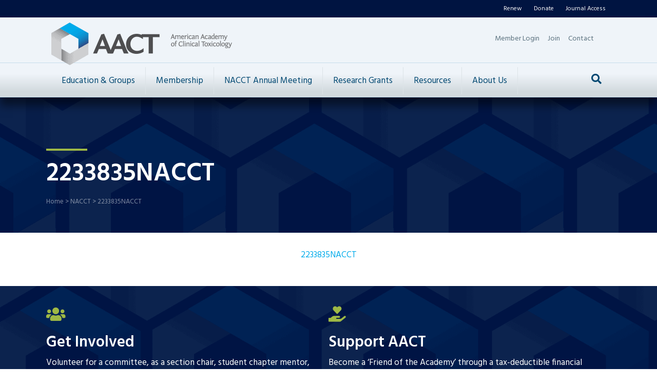

--- FILE ---
content_type: text/html; charset=UTF-8
request_url: https://www.clintox.org/nacct/attachment/2233835nacct
body_size: 14792
content:
<!DOCTYPE html>
<html lang="en-US">
<head>
<meta charset="UTF-8" />
<meta name='viewport' content='width=device-width, initial-scale=1.0' />
<meta http-equiv='X-UA-Compatible' content='IE=edge' />
<link rel="profile" href="https://gmpg.org/xfn/11" />
<meta name='robots' content='index, follow, max-image-preview:large, max-snippet:-1, max-video-preview:-1' />
	<style>img:is([sizes="auto" i], [sizes^="auto," i]) { contain-intrinsic-size: 3000px 1500px }</style>
	
	<!-- This site is optimized with the Yoast SEO plugin v26.6 - https://yoast.com/wordpress/plugins/seo/ -->
	<title>2233835NACCT - The American Academy of Clinical Toxicology</title>
	<link rel="canonical" href="https://www.clintox.org/nacct/attachment/2233835nacct/" />
	<meta property="og:locale" content="en_US" />
	<meta property="og:type" content="article" />
	<meta property="og:title" content="2233835NACCT - The American Academy of Clinical Toxicology" />
	<meta property="og:description" content="2233835NACCT" />
	<meta property="og:url" content="https://www.clintox.org/nacct/attachment/2233835nacct/" />
	<meta property="og:site_name" content="The American Academy of Clinical Toxicology" />
	<meta property="og:image" content="https://www.clintox.org/nacct/attachment/2233835nacct" />
	<meta property="og:image:width" content="1200" />
	<meta property="og:image:height" content="630" />
	<meta property="og:image:type" content="image/jpeg" />
	<meta name="twitter:card" content="summary_large_image" />
	<script type="application/ld+json" class="yoast-schema-graph">{"@context":"https://schema.org","@graph":[{"@type":"WebPage","@id":"https://www.clintox.org/nacct/attachment/2233835nacct/","url":"https://www.clintox.org/nacct/attachment/2233835nacct/","name":"2233835NACCT - The American Academy of Clinical Toxicology","isPartOf":{"@id":"https://www.clintox.org/#website"},"primaryImageOfPage":{"@id":"https://www.clintox.org/nacct/attachment/2233835nacct/#primaryimage"},"image":{"@id":"https://www.clintox.org/nacct/attachment/2233835nacct/#primaryimage"},"thumbnailUrl":"","datePublished":"2023-08-21T19:49:37+00:00","breadcrumb":{"@id":"https://www.clintox.org/nacct/attachment/2233835nacct/#breadcrumb"},"inLanguage":"en-US","potentialAction":[{"@type":"ReadAction","target":["https://www.clintox.org/nacct/attachment/2233835nacct/"]}]},{"@type":"BreadcrumbList","@id":"https://www.clintox.org/nacct/attachment/2233835nacct/#breadcrumb","itemListElement":[{"@type":"ListItem","position":1,"name":"Home","item":"https://www.clintox.org/"},{"@type":"ListItem","position":2,"name":"NACCT","item":"https://www.clintox.org/nacct"},{"@type":"ListItem","position":3,"name":"2233835NACCT"}]},{"@type":"WebSite","@id":"https://www.clintox.org/#website","url":"https://www.clintox.org/","name":"The American Academy of Clinical Toxicology","description":"Established in 1968 as a not-for-profit multi-disciplinary organization uniting scientists and clinicians in the advancement of research, education, prevention and treatment of diseases caused by chemicals, drugs and toxins.","publisher":{"@id":"https://www.clintox.org/#organization"},"potentialAction":[{"@type":"SearchAction","target":{"@type":"EntryPoint","urlTemplate":"https://www.clintox.org/?s={search_term_string}"},"query-input":{"@type":"PropertyValueSpecification","valueRequired":true,"valueName":"search_term_string"}}],"inLanguage":"en-US"},{"@type":"Organization","@id":"https://www.clintox.org/#organization","name":"The American Academy of Clinical Toxicology","url":"https://www.clintox.org/","logo":{"@type":"ImageObject","inLanguage":"en-US","@id":"https://www.clintox.org/#/schema/logo/image/","url":"https://www.clintox.org/wp-content/uploads/2020/06/aact-og.jpg","contentUrl":"https://www.clintox.org/wp-content/uploads/2020/06/aact-og.jpg","width":1200,"height":630,"caption":"The American Academy of Clinical Toxicology"},"image":{"@id":"https://www.clintox.org/#/schema/logo/image/"}}]}</script>
	<!-- / Yoast SEO plugin. -->


<link rel='dns-prefetch' href='//static.addtoany.com' />
<link rel='dns-prefetch' href='//fonts.googleapis.com' />
<link href='https://fonts.gstatic.com' crossorigin rel='preconnect' />
<link rel="alternate" type="application/rss+xml" title="The American Academy of Clinical Toxicology &raquo; Feed" href="https://www.clintox.org/feed" />
<link rel="alternate" type="application/rss+xml" title="The American Academy of Clinical Toxicology &raquo; Comments Feed" href="https://www.clintox.org/comments/feed" />
<link rel="alternate" type="text/calendar" title="The American Academy of Clinical Toxicology &raquo; iCal Feed" href="https://www.clintox.org/calendar/?ical=1" />
<link rel="alternate" type="application/rss+xml" title="The American Academy of Clinical Toxicology &raquo; 2233835NACCT Comments Feed" href="https://www.clintox.org/nacct/attachment/2233835nacct/feed" />
<link rel="preload" href="https://www.clintox.org/wp-content/plugins/bb-plugin/fonts/fontawesome/5.15.4/webfonts/fa-solid-900.woff2" as="font" type="font/woff2" crossorigin="anonymous">
<link rel="preload" href="https://www.clintox.org/wp-content/plugins/bb-plugin/fonts/fontawesome/5.15.4/webfonts/fa-regular-400.woff2" as="font" type="font/woff2" crossorigin="anonymous">
<link rel="preload" href="https://www.clintox.org/wp-content/plugins/bb-plugin/fonts/fontawesome/5.15.4/webfonts/fa-brands-400.woff2" as="font" type="font/woff2" crossorigin="anonymous">
<script>
window._wpemojiSettings = {"baseUrl":"https:\/\/s.w.org\/images\/core\/emoji\/15.0.3\/72x72\/","ext":".png","svgUrl":"https:\/\/s.w.org\/images\/core\/emoji\/15.0.3\/svg\/","svgExt":".svg","source":{"concatemoji":"https:\/\/www.clintox.org\/wp-includes\/js\/wp-emoji-release.min.js?ver=6.7.4"}};
/*! This file is auto-generated */
!function(i,n){var o,s,e;function c(e){try{var t={supportTests:e,timestamp:(new Date).valueOf()};sessionStorage.setItem(o,JSON.stringify(t))}catch(e){}}function p(e,t,n){e.clearRect(0,0,e.canvas.width,e.canvas.height),e.fillText(t,0,0);var t=new Uint32Array(e.getImageData(0,0,e.canvas.width,e.canvas.height).data),r=(e.clearRect(0,0,e.canvas.width,e.canvas.height),e.fillText(n,0,0),new Uint32Array(e.getImageData(0,0,e.canvas.width,e.canvas.height).data));return t.every(function(e,t){return e===r[t]})}function u(e,t,n){switch(t){case"flag":return n(e,"\ud83c\udff3\ufe0f\u200d\u26a7\ufe0f","\ud83c\udff3\ufe0f\u200b\u26a7\ufe0f")?!1:!n(e,"\ud83c\uddfa\ud83c\uddf3","\ud83c\uddfa\u200b\ud83c\uddf3")&&!n(e,"\ud83c\udff4\udb40\udc67\udb40\udc62\udb40\udc65\udb40\udc6e\udb40\udc67\udb40\udc7f","\ud83c\udff4\u200b\udb40\udc67\u200b\udb40\udc62\u200b\udb40\udc65\u200b\udb40\udc6e\u200b\udb40\udc67\u200b\udb40\udc7f");case"emoji":return!n(e,"\ud83d\udc26\u200d\u2b1b","\ud83d\udc26\u200b\u2b1b")}return!1}function f(e,t,n){var r="undefined"!=typeof WorkerGlobalScope&&self instanceof WorkerGlobalScope?new OffscreenCanvas(300,150):i.createElement("canvas"),a=r.getContext("2d",{willReadFrequently:!0}),o=(a.textBaseline="top",a.font="600 32px Arial",{});return e.forEach(function(e){o[e]=t(a,e,n)}),o}function t(e){var t=i.createElement("script");t.src=e,t.defer=!0,i.head.appendChild(t)}"undefined"!=typeof Promise&&(o="wpEmojiSettingsSupports",s=["flag","emoji"],n.supports={everything:!0,everythingExceptFlag:!0},e=new Promise(function(e){i.addEventListener("DOMContentLoaded",e,{once:!0})}),new Promise(function(t){var n=function(){try{var e=JSON.parse(sessionStorage.getItem(o));if("object"==typeof e&&"number"==typeof e.timestamp&&(new Date).valueOf()<e.timestamp+604800&&"object"==typeof e.supportTests)return e.supportTests}catch(e){}return null}();if(!n){if("undefined"!=typeof Worker&&"undefined"!=typeof OffscreenCanvas&&"undefined"!=typeof URL&&URL.createObjectURL&&"undefined"!=typeof Blob)try{var e="postMessage("+f.toString()+"("+[JSON.stringify(s),u.toString(),p.toString()].join(",")+"));",r=new Blob([e],{type:"text/javascript"}),a=new Worker(URL.createObjectURL(r),{name:"wpTestEmojiSupports"});return void(a.onmessage=function(e){c(n=e.data),a.terminate(),t(n)})}catch(e){}c(n=f(s,u,p))}t(n)}).then(function(e){for(var t in e)n.supports[t]=e[t],n.supports.everything=n.supports.everything&&n.supports[t],"flag"!==t&&(n.supports.everythingExceptFlag=n.supports.everythingExceptFlag&&n.supports[t]);n.supports.everythingExceptFlag=n.supports.everythingExceptFlag&&!n.supports.flag,n.DOMReady=!1,n.readyCallback=function(){n.DOMReady=!0}}).then(function(){return e}).then(function(){var e;n.supports.everything||(n.readyCallback(),(e=n.source||{}).concatemoji?t(e.concatemoji):e.wpemoji&&e.twemoji&&(t(e.twemoji),t(e.wpemoji)))}))}((window,document),window._wpemojiSettings);
</script>
<link rel='stylesheet' id='tribe-events-pro-mini-calendar-block-styles-css' href='https://www.clintox.org/wp-content/plugins/events-calendar-pro/build/css/tribe-events-pro-mini-calendar-block.css?ver=7.7.11' media='all' />
<style id='wp-emoji-styles-inline-css'>

	img.wp-smiley, img.emoji {
		display: inline !important;
		border: none !important;
		box-shadow: none !important;
		height: 1em !important;
		width: 1em !important;
		margin: 0 0.07em !important;
		vertical-align: -0.1em !important;
		background: none !important;
		padding: 0 !important;
	}
</style>
<style id='wp-block-library-inline-css'>
:root{--wp-admin-theme-color:#007cba;--wp-admin-theme-color--rgb:0,124,186;--wp-admin-theme-color-darker-10:#006ba1;--wp-admin-theme-color-darker-10--rgb:0,107,161;--wp-admin-theme-color-darker-20:#005a87;--wp-admin-theme-color-darker-20--rgb:0,90,135;--wp-admin-border-width-focus:2px;--wp-block-synced-color:#7a00df;--wp-block-synced-color--rgb:122,0,223;--wp-bound-block-color:var(--wp-block-synced-color)}@media (min-resolution:192dpi){:root{--wp-admin-border-width-focus:1.5px}}.wp-element-button{cursor:pointer}:root{--wp--preset--font-size--normal:16px;--wp--preset--font-size--huge:42px}:root .has-very-light-gray-background-color{background-color:#eee}:root .has-very-dark-gray-background-color{background-color:#313131}:root .has-very-light-gray-color{color:#eee}:root .has-very-dark-gray-color{color:#313131}:root .has-vivid-green-cyan-to-vivid-cyan-blue-gradient-background{background:linear-gradient(135deg,#00d084,#0693e3)}:root .has-purple-crush-gradient-background{background:linear-gradient(135deg,#34e2e4,#4721fb 50%,#ab1dfe)}:root .has-hazy-dawn-gradient-background{background:linear-gradient(135deg,#faaca8,#dad0ec)}:root .has-subdued-olive-gradient-background{background:linear-gradient(135deg,#fafae1,#67a671)}:root .has-atomic-cream-gradient-background{background:linear-gradient(135deg,#fdd79a,#004a59)}:root .has-nightshade-gradient-background{background:linear-gradient(135deg,#330968,#31cdcf)}:root .has-midnight-gradient-background{background:linear-gradient(135deg,#020381,#2874fc)}.has-regular-font-size{font-size:1em}.has-larger-font-size{font-size:2.625em}.has-normal-font-size{font-size:var(--wp--preset--font-size--normal)}.has-huge-font-size{font-size:var(--wp--preset--font-size--huge)}.has-text-align-center{text-align:center}.has-text-align-left{text-align:left}.has-text-align-right{text-align:right}#end-resizable-editor-section{display:none}.aligncenter{clear:both}.items-justified-left{justify-content:flex-start}.items-justified-center{justify-content:center}.items-justified-right{justify-content:flex-end}.items-justified-space-between{justify-content:space-between}.screen-reader-text{border:0;clip:rect(1px,1px,1px,1px);clip-path:inset(50%);height:1px;margin:-1px;overflow:hidden;padding:0;position:absolute;width:1px;word-wrap:normal!important}.screen-reader-text:focus{background-color:#ddd;clip:auto!important;clip-path:none;color:#444;display:block;font-size:1em;height:auto;left:5px;line-height:normal;padding:15px 23px 14px;text-decoration:none;top:5px;width:auto;z-index:100000}html :where(.has-border-color){border-style:solid}html :where([style*=border-top-color]){border-top-style:solid}html :where([style*=border-right-color]){border-right-style:solid}html :where([style*=border-bottom-color]){border-bottom-style:solid}html :where([style*=border-left-color]){border-left-style:solid}html :where([style*=border-width]){border-style:solid}html :where([style*=border-top-width]){border-top-style:solid}html :where([style*=border-right-width]){border-right-style:solid}html :where([style*=border-bottom-width]){border-bottom-style:solid}html :where([style*=border-left-width]){border-left-style:solid}html :where(img[class*=wp-image-]){height:auto;max-width:100%}:where(figure){margin:0 0 1em}html :where(.is-position-sticky){--wp-admin--admin-bar--position-offset:var(--wp-admin--admin-bar--height,0px)}@media screen and (max-width:600px){html :where(.is-position-sticky){--wp-admin--admin-bar--position-offset:0px}}
</style>
<style id='classic-theme-styles-inline-css'>
/*! This file is auto-generated */
.wp-block-button__link{color:#fff;background-color:#32373c;border-radius:9999px;box-shadow:none;text-decoration:none;padding:calc(.667em + 2px) calc(1.333em + 2px);font-size:1.125em}.wp-block-file__button{background:#32373c;color:#fff;text-decoration:none}
</style>
<link rel='stylesheet' id='font-awesome-5-css' href='https://www.clintox.org/wp-content/plugins/bb-plugin/fonts/fontawesome/5.15.4/css/all.min.css?ver=2.9.4.1' media='all' />
<link rel='stylesheet' id='fl-builder-layout-bundle-57af2c660f1aa3819e9ae5ce47ef04e6-css' href='https://www.clintox.org/wp-content/uploads/bb-plugin/cache/57af2c660f1aa3819e9ae5ce47ef04e6-layout-bundle.css?ver=2.9.4.1-1.5.2.1' media='all' />
<link rel='stylesheet' id='yoko-sso-frontend-css' href='https://www.clintox.org/wp-content/plugins/yoko-sso/assets/frontend.css?ver=0.1.1' media='all' />
<link rel='stylesheet' id='addtoany-css' href='https://www.clintox.org/wp-content/plugins/add-to-any/addtoany.min.css?ver=1.16' media='all' />
<link rel='stylesheet' id='jquery-magnificpopup-css' href='https://www.clintox.org/wp-content/plugins/bb-plugin/css/jquery.magnificpopup.min.css?ver=2.9.4.1' media='all' />
<link rel='stylesheet' id='base-css' href='https://www.clintox.org/wp-content/themes/bb-theme/css/base.min.css?ver=1.7.19.1' media='all' />
<link rel='stylesheet' id='fl-automator-skin-css' href='https://www.clintox.org/wp-content/uploads/bb-theme/skin-69412fcabe35f.css?ver=1.7.19.1' media='all' />
<link rel='stylesheet' id='fl-child-theme-css' href='https://www.clintox.org/wp-content/themes/bb-theme-child/style.css?ver=6.7.4' media='all' />
<link rel='stylesheet' id='fl-builder-google-fonts-df476161b8f234d1197566ba45d00cae-css' href='//fonts.googleapis.com/css?family=Hind%3A300%2C400%2C700%2C600%2C400&#038;ver=6.7.4' media='all' />
<!--n2css--><!--n2js--><script id="addtoany-core-js-before">
window.a2a_config=window.a2a_config||{};a2a_config.callbacks=[];a2a_config.overlays=[];a2a_config.templates={};
</script>
<script defer src="https://static.addtoany.com/menu/page.js" id="addtoany-core-js"></script>
<script src="https://www.clintox.org/wp-includes/js/jquery/jquery.min.js?ver=3.7.1" id="jquery-core-js"></script>
<script src="https://www.clintox.org/wp-includes/js/jquery/jquery-migrate.min.js?ver=3.4.1" id="jquery-migrate-js"></script>
<script defer src="https://www.clintox.org/wp-content/plugins/add-to-any/addtoany.min.js?ver=1.1" id="addtoany-jquery-js"></script>
<link rel="https://api.w.org/" href="https://www.clintox.org/wp-json/" /><link rel="alternate" title="JSON" type="application/json" href="https://www.clintox.org/wp-json/wp/v2/media/22934" /><link rel="EditURI" type="application/rsd+xml" title="RSD" href="https://www.clintox.org/xmlrpc.php?rsd" />
<meta name="generator" content="WordPress 6.7.4" />
<link rel='shortlink' href='https://www.clintox.org/?p=22934' />
<link rel="alternate" title="oEmbed (JSON)" type="application/json+oembed" href="https://www.clintox.org/wp-json/oembed/1.0/embed?url=https%3A%2F%2Fwww.clintox.org%2Fnacct%2Fattachment%2F2233835nacct" />
<link rel="alternate" title="oEmbed (XML)" type="text/xml+oembed" href="https://www.clintox.org/wp-json/oembed/1.0/embed?url=https%3A%2F%2Fwww.clintox.org%2Fnacct%2Fattachment%2F2233835nacct&#038;format=xml" />

		<!-- GA Google Analytics @ https://m0n.co/ga -->
		<script>
			(function(i,s,o,g,r,a,m){i['GoogleAnalyticsObject']=r;i[r]=i[r]||function(){
			(i[r].q=i[r].q||[]).push(arguments)},i[r].l=1*new Date();a=s.createElement(o),
			m=s.getElementsByTagName(o)[0];a.async=1;a.src=g;m.parentNode.insertBefore(a,m)
			})(window,document,'script','https://www.google-analytics.com/analytics.js','ga');
			ga('create', 'UA-44190206-4', 'auto');
			ga('send', 'pageview');
		</script>

	<!-- Google tag (gtag.js) -->
<script async src="https://www.googletagmanager.com/gtag/js?id=G-5XCKXEJBQZ"></script>
<script>
  window.dataLayer = window.dataLayer || [];
  function gtag(){dataLayer.push(arguments);}
  gtag('js', new Date());

  gtag('config', 'G-5XCKXEJBQZ');
</script>
<meta name="et-api-version" content="v1"><meta name="et-api-origin" content="https://www.clintox.org"><link rel="https://theeventscalendar.com/" href="https://www.clintox.org/wp-json/tribe/tickets/v1/" /><meta name="tec-api-version" content="v1"><meta name="tec-api-origin" content="https://www.clintox.org"><link rel="alternate" href="https://www.clintox.org/wp-json/tribe/events/v1/" /><meta name="referrer" content="no-referrer-when-downgrade"><link rel="icon" href="https://www.clintox.org/wp-content/uploads/2020/04/cropped-aact-favicon-min-32x32.png" sizes="32x32" />
<link rel="icon" href="https://www.clintox.org/wp-content/uploads/2020/04/cropped-aact-favicon-min-192x192.png" sizes="192x192" />
<link rel="apple-touch-icon" href="https://www.clintox.org/wp-content/uploads/2020/04/cropped-aact-favicon-min-180x180.png" />
<meta name="msapplication-TileImage" content="https://www.clintox.org/wp-content/uploads/2020/04/cropped-aact-favicon-min-270x270.png" />
		<style id="wp-custom-css">
			.tribe-common-h3.tribe-common-h--alt.tribe-events-c-top-bar__datepicker-button {
	background: none;
}

.tribe-common .tribe-common-c-btn-icon {
	background: none;
}

button.tribe-common-h3.tribe-common-h--alt.tribe-events-c-top-bar__datepicker-button:hover * {
    color: var(--tec-color-text-primary);
}		</style>
		<!-- Yoko Co Google Tag Manager -->
<script>(function(w,d,s,l,i){w[l]=w[l]||[];w[l].push({'gtm.start':
new Date().getTime(),event:'gtm.js'});var f=d.getElementsByTagName(s)[0],
j=d.createElement(s),dl=l!='dataLayer'?'&l='+l:'';j.async=true;j.src=
'https://www.googletagmanager.com/gtm.js?id='+i+dl;f.parentNode.insertBefore(j,f);
})(window,document,'script','dataLayer','GTM-WB9XRT7');</script>
<!-- End Google Tag Manager -->

</head>
<body class="attachment attachment-template-default single single-attachment postid-22934 attachmentid-22934 attachment-pdf fl-builder-2-9-4-1 fl-themer-1-5-2-1 fl-theme-1-7-19-1 fl-no-js logged-out tribe-no-js tec-no-tickets-on-recurring tec-no-rsvp-on-recurring fl-theme-builder-part fl-theme-builder-part-cta-row-footer fl-theme-builder-footer fl-theme-builder-footer-footer fl-theme-builder-singular fl-theme-builder-singular-singular-default no-featured-image fl-framework-base fl-preset-default fl-full-width fl-scroll-to-top fl-search-active fl-submenu-toggle fl-nav-collapse-menu tribe-theme-bb-theme" itemscope="itemscope" itemtype="https://schema.org/WebPage">
<!-- Yoko Co Google Tag Manager (noscript) -->
<noscript><iframe src="https://www.googletagmanager.com/ns.html?id=GTM-WB9XRT7"
height="0" width="0" style="display:none;visibility:hidden"></iframe></noscript>
<!-- End Google Tag Manager (noscript) -->
<a aria-label="Skip to content" class="fl-screen-reader-text" href="#fl-main-content">Skip to content</a><div class="fl-page">
	<header class="fl-page-header fl-page-header-fixed fl-page-nav-right fl-page-nav-toggle-icon fl-page-nav-toggle-visible-mobile"  role="banner">
	<div class="fl-page-header-wrap">
		<div class="fl-page-header-container container">
			<div class="fl-page-header-row row">
				<div class="col-sm-12 col-md-3 fl-page-logo-wrap">
					<div class="fl-page-header-logo">
						<a href="https://www.clintox.org/"><img class="fl-logo-img" loading="false" data-no-lazy="1"   itemscope itemtype="https://schema.org/ImageObject" src="https://www.clintox.org/wp-content/uploads/2020/04/aact-logo-transparent.png" data-retina="https://www.clintox.org/wp-content/uploads/2020/04/aact-logo-transparent.png" title="" width="352" data-width="352" height="83" data-height="83" alt="The American Academy of Clinical Toxicology" /><meta itemprop="name" content="The American Academy of Clinical Toxicology" /></a>
					</div>
				</div>
				<div class="col-sm-12 col-md-9 fl-page-fixed-nav-wrap">
					<div class="fl-page-nav-wrap">
						<nav class="fl-page-nav fl-nav navbar navbar-default navbar-expand-md" aria-label="Header Menu" role="navigation">
							<button type="button" class="navbar-toggle navbar-toggler" data-toggle="collapse" data-target=".fl-page-nav-collapse">
								<span><i class="fas fa-bars" aria-hidden="true"></i><span class="sr-only">Menu</span></span>
							</button>
							<div class="fl-page-nav-collapse collapse navbar-collapse">
								<ul id="menu-main-menu" class="nav navbar-nav navbar-right menu fl-theme-menu"><li id="menu-item-27" class="menu-item menu-item-type-post_type menu-item-object-page menu-item-has-children menu-item-27 menu__item menu__item--header nav-item"><a href="https://www.clintox.org/education" class="nav-link">Education &#038; Groups</a><div class="fl-submenu-icon-wrap"><span class="fl-submenu-toggle-icon"></span></div>
<ul class="sub-menu">
	<li id="menu-item-136" class="menu-item menu-item-type-post_type menu-item-object-page menu-item-has-children menu-item-136 menu__item menu__item--header nav-item"><a href="https://www.clintox.org/education/abat" class="nav-link">American Board of Applied Toxicology (ABAT)</a><div class="fl-submenu-icon-wrap"><span class="fl-submenu-toggle-icon"></span></div>
	<ul class="sub-menu">
		<li id="menu-item-23932" class="menu-item menu-item-type-post_type menu-item-object-page menu-item-23932 menu__item menu__item--header nav-item"><a href="https://www.clintox.org/grants/abat_travel_grant" class="nav-link">ABAT Travel Grant</a></li>
		<li id="menu-item-20831" class="menu-item menu-item-type-post_type menu-item-object-page menu-item-20831 menu__item menu__item--header nav-item"><a href="https://www.clintox.org/education/abat/abat-exceptional-service-award" class="nav-link">ABAT Exceptional Service Award</a></li>
		<li id="menu-item-26053" class="menu-item menu-item-type-post_type menu-item-object-page menu-item-26053 restricted-from-current-user restricted-content menu__item menu__item--header nav-item"><a href="https://www.clintox.org/education/abat/abat-newsletter" class="nav-link">ABAT Newsletter</a></li>
		<li id="menu-item-26065" class="menu-item menu-item-type-post_type menu-item-object-page menu-item-has-children menu-item-26065 menu__item menu__item--header nav-item"><a href="https://www.clintox.org/education/abat/becoming-abat" class="nav-link">ABAT Exam Criteria and Qualifications</a><div class="fl-submenu-icon-wrap"><span class="fl-submenu-toggle-icon"></span></div>
		<ul class="sub-menu">
			<li id="menu-item-6939" class="menu-item menu-item-type-post_type menu-item-object-page menu-item-6939 menu__item menu__item--header nav-item"><a href="https://www.clintox.org/education/abat/abat-examination-study-guide" class="nav-link">ABAT Examination Study Guide</a></li>
		</ul>
</li>
		<li id="menu-item-18248" class="menu-item menu-item-type-post_type menu-item-object-page menu-item-18248 restricted-from-current-user restricted-content menu__item menu__item--header nav-item"><a href="https://www.clintox.org/education/abat/certification-renewal-documents" class="nav-link">Certification Renewal Documents</a></li>
		<li id="menu-item-18695" class="menu-item menu-item-type-post_type menu-item-object-page menu-item-18695 restricted-from-current-user restricted-content menu__item menu__item--header nav-item"><a href="https://www.clintox.org/education/abat/e-learning-llsa" class="nav-link">Life Long Learning Articles (LLSA)</a></li>
		<li id="menu-item-18584" class="menu-item menu-item-type-custom menu-item-object-custom menu-item-has-children menu-item-18584 tax__nav_menu--main-menu menu__item menu__item--header nav-item"><a href="https://clintox.app.neoncrm.com/membership-directory/4" class="nav-link">ABAT Member Directory</a><div class="fl-submenu-icon-wrap"><span class="fl-submenu-toggle-icon"></span></div>
		<ul class="sub-menu">
			<li id="menu-item-137" class="menu-item menu-item-type-post_type menu-item-object-page menu-item-137 menu__item menu__item--header nav-item"><a href="https://www.clintox.org/education/abat/diplomate-verification" class="nav-link">Diplomate Verification</a></li>
		</ul>
</li>
		<li id="menu-item-139" class="menu-item menu-item-type-post_type menu-item-object-page menu-item-139 menu__item menu__item--header nav-item"><a href="https://www.clintox.org/education/abat/abat-contact-information" class="nav-link">ABAT Advisory Board Contact Information</a></li>
	</ul>
</li>
	<li id="menu-item-177" class="menu-item menu-item-type-post_type menu-item-object-page menu-item-177 menu__item menu__item--header nav-item"><a href="https://www.clintox.org/ahls" class="nav-link">Advanced Hazmat Life Support Training (AHLS)</a></li>
	<li id="menu-item-24842" class="menu-item menu-item-type-post_type menu-item-object-page menu-item-24842 menu__item menu__item--header nav-item"><a href="https://www.clintox.org/antidote-collective" class="nav-link">AACT Antidote Collective</a></li>
	<li id="menu-item-18037" class="menu-item menu-item-type-post_type menu-item-object-page menu-item-18037 menu__item menu__item--header nav-item"><a href="https://www.clintox.org/clintox-elearn" class="nav-link">ClinTox E-Learn</a></li>
	<li id="menu-item-26030" class="menu-item menu-item-type-post_type menu-item-object-page menu-item-26030 menu__item menu__item--header nav-item"><a href="https://www.clintox.org/resources/tox-training-programs" class="nav-link">Toxicology Training Programs</a></li>
	<li id="menu-item-15805" class="menu-item menu-item-type-post_type menu-item-object-page menu-item-15805 menu__item menu__item--header nav-item"><a href="https://www.clintox.org/about/clinical-toxicology-guidelines" class="nav-link">Clinical Toxicology Guidelines Collaborative</a></li>
	<li id="menu-item-19562" class="menu-item menu-item-type-post_type menu-item-object-page menu-item-19562 menu__item menu__item--header nav-item"><a href="https://www.clintox.org/education/toxcoach-mentorship-program" class="nav-link">ToxCoach Mentorship Program</a></li>
	<li id="menu-item-13295" class="menu-item menu-item-type-post_type menu-item-object-page menu-item-has-children menu-item-13295 menu__item menu__item--header nav-item"><a href="https://www.clintox.org/committees" class="nav-link">Committees</a><div class="fl-submenu-icon-wrap"><span class="fl-submenu-toggle-icon"></span></div>
	<ul class="sub-menu">
		<li id="menu-item-24953" class="menu-item menu-item-type-post_type menu-item-object-page menu-item-24953 menu__item menu__item--header nav-item"><a href="https://www.clintox.org/committees/leadership-opportunities" class="nav-link">AACT Committee Leadership Opportunities</a></li>
	</ul>
</li>
	<li id="menu-item-25937" class="menu-item menu-item-type-post_type menu-item-object-page menu-item-25937 menu__item menu__item--header nav-item"><a href="https://www.clintox.org/education/regional-representatives" class="nav-link">Regional Representatives Program</a></li>
	<li id="menu-item-28" class="menu-item menu-item-type-post_type menu-item-object-page menu-item-28 menu__item menu__item--header nav-item"><a href="https://www.clintox.org/sections" class="nav-link">Sections</a></li>
	<li id="menu-item-25984" class="menu-item menu-item-type-post_type menu-item-object-page menu-item-25984 menu__item menu__item--header nav-item"><a href="https://www.clintox.org/clintox-book-club" class="nav-link">AACT National ClinTox Book Club</a></li>
	<li id="menu-item-23450" class="menu-item menu-item-type-post_type menu-item-object-page menu-item-23450 restricted-from-current-user restricted-content menu__item menu__item--header nav-item"><a href="https://www.clintox.org/education/webinars" class="nav-link">Webinars</a></li>
	<li id="menu-item-22897" class="menu-item menu-item-type-post_type menu-item-object-page menu-item-22897 menu__item menu__item--header nav-item"><a href="https://www.clintox.org/research-seminar" class="nav-link">AACT Fundamentals of Toxicology Research Seminar</a></li>
	<li id="menu-item-20688" class="menu-item menu-item-type-post_type menu-item-object-page menu-item-20688 menu__item menu__item--header nav-item"><a href="https://www.clintox.org/education/toxismo" class="nav-link">TOXISMO Society for the Discussion of Scientific Literature</a></li>
</ul>
</li>
<li id="menu-item-51" class="menu-item menu-item-type-post_type menu-item-object-page menu-item-has-children menu-item-51 menu__item menu__item--header nav-item"><a href="https://www.clintox.org/membership" class="nav-link">Membership</a><div class="fl-submenu-icon-wrap"><span class="fl-submenu-toggle-icon"></span></div>
<ul class="sub-menu">
	<li id="menu-item-25960" class="menu-item menu-item-type-post_type menu-item-object-page menu-item-25960 menu__item menu__item--header nav-item"><a href="https://www.clintox.org/membership/membership-types" class="nav-link">Membership Types</a></li>
	<li id="menu-item-18583" class="menu-item menu-item-type-custom menu-item-object-custom menu-item-18583 tax__nav_menu--main-menu menu__item menu__item--header nav-item"><a href="https://clintox.app.neoncrm.com/membership-directory/3" class="nav-link">AACT Member Directory</a></li>
</ul>
</li>
<li id="menu-item-173" class="menu-item menu-item-type-post_type menu-item-object-page menu-item-has-children menu-item-173 menu__item menu__item--header nav-item"><a href="https://www.clintox.org/nacct" class="nav-link">NACCT Annual Meeting</a><div class="fl-submenu-icon-wrap"><span class="fl-submenu-toggle-icon"></span></div>
<ul class="sub-menu">
	<li id="menu-item-23572" class="menu-item menu-item-type-post_type menu-item-object-page menu-item-23572 menu__item menu__item--header nav-item"><a href="https://www.clintox.org/nacct/call-for-abstracts-2025" class="nav-link">Abstract Submissions</a></li>
	<li id="menu-item-22379" class="menu-item menu-item-type-custom menu-item-object-custom menu-item-22379 tax__nav_menu--main-menu menu__item menu__item--header nav-item"><a href="https://www.clintox.org/nacct" class="nav-link">Meeting Information</a></li>
	<li id="menu-item-23855" class="menu-item menu-item-type-post_type menu-item-object-page menu-item-23855 menu__item menu__item--header nav-item"><a href="https://www.clintox.org/nacct/registration" class="nav-link">Register</a></li>
	<li id="menu-item-18808" class="menu-item menu-item-type-custom menu-item-object-custom menu-item-18808 tax__nav_menu--main-menu menu__item menu__item--header nav-item"><a href="https://www.clintox.org/nacct" class="nav-link">After the Fact CE</a></li>
</ul>
</li>
<li id="menu-item-26" class="menu-item menu-item-type-post_type menu-item-object-page menu-item-has-children menu-item-26 menu__item menu__item--header nav-item"><a href="https://www.clintox.org/grants" class="nav-link">Research Grants</a><div class="fl-submenu-icon-wrap"><span class="fl-submenu-toggle-icon"></span></div>
<ul class="sub-menu">
	<li id="menu-item-25871" class="menu-item menu-item-type-post_type menu-item-object-page menu-item-25871 menu__item menu__item--header nav-item"><a href="https://www.clintox.org/grants/aact-junior-investigator-grant" class="nav-link">AACT Junior Investigator Research Grant</a></li>
	<li id="menu-item-189" class="menu-item menu-item-type-post_type menu-item-object-page menu-item-189 menu__item menu__item--header nav-item"><a href="https://www.clintox.org/grants/aact-research-award" class="nav-link">AACT Research Award</a></li>
	<li id="menu-item-25891" class="menu-item menu-item-type-post_type menu-item-object-page menu-item-25891 menu__item menu__item--header nav-item"><a href="https://www.clintox.org/grants/aact-tox-trainee-grant" class="nav-link">AACT Toxicology Trainee Research Grant</a></li>
	<li id="menu-item-193" class="menu-item menu-item-type-post_type menu-item-object-page menu-item-193 menu__item menu__item--header nav-item"><a href="https://www.clintox.org/grants/student-trainee-travel-award" class="nav-link">AACT Student and Trainee Travel Award</a></li>
	<li id="menu-item-6871" class="menu-item menu-item-type-post_type menu-item-object-page menu-item-6871 menu__item menu__item--header nav-item"><a href="https://www.clintox.org/grants/new-gary-s-wasserman-memorial-pediatric-abstract-award" class="nav-link">Gary S. Wasserman, DO, FAACT Memorial Pediatric Abstract Award</a></li>
	<li id="menu-item-190" class="menu-item menu-item-type-post_type menu-item-object-page menu-item-190 menu__item menu__item--header nav-item"><a href="https://www.clintox.org/grants/lampe-kunkel-memorial-award" class="nav-link">Lampe-Kunkel Memorial Award</a></li>
</ul>
</li>
<li id="menu-item-25946" class="menu-item menu-item-type-post_type menu-item-object-page menu-item-has-children menu-item-25946 menu__item menu__item--header nav-item"><a href="https://www.clintox.org/resources" class="nav-link">Resources</a><div class="fl-submenu-icon-wrap"><span class="fl-submenu-toggle-icon"></span></div>
<ul class="sub-menu">
	<li id="menu-item-21843" class="menu-item menu-item-type-custom menu-item-object-custom menu-item-21843 tax__nav_menu--main-menu menu__item menu__item--header nav-item"><a href="https://www.clintox.org/calendar/" class="nav-link">Event Calendar</a></li>
	<li id="menu-item-1208" class="menu-item menu-item-type-post_type menu-item-object-page menu-item-1208 menu__item menu__item--header nav-item"><a href="https://www.clintox.org/resources/clinical-toxicology" class="nav-link">Clinical Toxicology Journal</a></li>
	<li id="menu-item-18223" class="menu-item menu-item-type-post_type menu-item-object-page menu-item-18223 menu__item menu__item--header nav-item"><a href="https://www.clintox.org/resources/question-of-the-day" class="nav-link">Question of the Day</a></li>
	<li id="menu-item-18010" class="menu-item menu-item-type-taxonomy menu-item-object-category menu-item-18010 menu__item menu__item--header nav-item"><a href="https://www.clintox.org/category/news" class="nav-link">News</a></li>
	<li id="menu-item-25928" class="menu-item menu-item-type-post_type menu-item-object-page menu-item-25928 menu__item menu__item--header nav-item"><a href="https://www.clintox.org/resources/position-statements" class="nav-link">AACT Position Statements &#038; Recommendations</a></li>
	<li id="menu-item-25913" class="menu-item menu-item-type-post_type menu-item-object-page menu-item-25913 menu__item menu__item--header nav-item"><a href="https://www.clintox.org/resources/tox-info-links" class="nav-link">Toxicology Information Links</a></li>
	<li id="menu-item-18589" class="menu-item menu-item-type-post_type menu-item-object-page menu-item-18589 menu__item menu__item--header nav-item"><a href="https://www.clintox.org/resources/press-resource" class="nav-link">Press Resources</a></li>
	<li id="menu-item-9874" class="menu-item menu-item-type-post_type menu-item-object-page menu-item-9874 menu__item menu__item--header nav-item"><a href="https://www.clintox.org/toxjobs" class="nav-link">Job Opportunities</a></li>
	<li id="menu-item-19213" class="menu-item menu-item-type-custom menu-item-object-custom menu-item-19213 tax__nav_menu--main-menu menu__item menu__item--header nav-item"><a href="https://clintox.z2systems.com/np/clients/clintox/giftstore.jsp?orgId=clintox" class="nav-link">Online Store</a></li>
</ul>
</li>
<li id="menu-item-30" class="initiator menu-item menu-item-type-post_type menu-item-object-page menu-item-has-children menu-item-30 menu__item menu__item--header nav-item"><a href="https://www.clintox.org/about" class="nav-link">About Us</a><div class="fl-submenu-icon-wrap"><span class="fl-submenu-toggle-icon"></span></div>
<ul class="sub-menu">
	<li id="menu-item-4922" class="menu-item menu-item-type-post_type menu-item-object-page menu-item-4922 menu__item menu__item--header nav-item"><a href="https://www.clintox.org/about/board-trustees" class="nav-link">Board of Trustees</a></li>
	<li id="menu-item-54" class="menu-item menu-item-type-post_type menu-item-object-page menu-item-54 menu__item menu__item--header nav-item"><a href="https://www.clintox.org/about/mission" class="nav-link">Mission &#038; Strategic Plan</a></li>
	<li id="menu-item-24734" class="menu-item menu-item-type-post_type menu-item-object-page menu-item-24734 menu__item menu__item--header nav-item"><a href="https://www.clintox.org/about/bylaws" class="nav-link">Bylaws</a></li>
	<li id="menu-item-24735" class="menu-item menu-item-type-post_type menu-item-object-page menu-item-24735 menu__item menu__item--header nav-item"><a href="https://www.clintox.org/aact-code-of-ethics" class="nav-link">AACT Code of Ethics</a></li>
	<li id="menu-item-25457" class="menu-item menu-item-type-post_type menu-item-object-page menu-item-has-children menu-item-25457 menu__item menu__item--header nav-item"><a href="https://www.clintox.org/about/aact-history" class="nav-link">History &#038; Past Presidents</a><div class="fl-submenu-icon-wrap"><span class="fl-submenu-toggle-icon"></span></div>
	<ul class="sub-menu">
		<li id="menu-item-25795" class="menu-item menu-item-type-post_type menu-item-object-page menu-item-25795 menu__item menu__item--header nav-item"><a href="https://www.clintox.org/about/in-memoriam" class="nav-link">In Memoriam</a></li>
	</ul>
</li>
	<li id="menu-item-18319" class="menu-item menu-item-type-custom menu-item-object-custom menu-item-18319 tax__nav_menu--main-menu menu__item menu__item--header nav-item"><a href="https://www.clintox.org/education/fellows" class="nav-link">Fellows of AACT</a></li>
	<li id="menu-item-6856" class="menu-item menu-item-type-post_type menu-item-object-page menu-item-6856 menu__item menu__item--header nav-item"><a href="https://www.clintox.org/grants/recent-aact-award-recipients" class="nav-link">Award Recipients</a></li>
	<li id="menu-item-21718" class="menu-item menu-item-type-custom menu-item-object-custom menu-item-21718 tax__nav_menu--main-menu menu__item menu__item--header nav-item"><a href="https://www.clintox.org/contact-us" class="nav-link">Contact Us</a></li>
</ul>
</li>
<li id="menu-item-17754" class="mobile-only menu-item menu-item-type-gs_sim menu-item-object-gs_sim menu-item-17754 menu__item menu__item--header nav-item"><div class="mobile-nav-search">
<form role="search" method="get" class="search-form" action="/">
	<label>
		<span class="screen-reader-text">Search for:</span>
		<input type="search" class="search-field" placeholder="Search …" value="" name="s" title="Search for:">
	</label>
	<button type="submit" class="search-submit"><i class="fa fa-search"></i></button>
</form>
<div class="clearfix"></div>
</div></li>
</ul>							</div>
						</nav>
					</div>
				</div>
			</div>
		</div>
	</div>
</header><!-- .fl-page-header-fixed -->
<div class="fl-page-bar">
	<div class="fl-page-bar-container container">
		<div class="fl-page-bar-row row">
			<div class="col-sm-6 col-md-6 text-left clearfix"><div class="fl-page-bar-text fl-page-bar-text-1"></div></div>			<div class="col-sm-6 col-md-6 text-right clearfix">		<nav class="top-bar-nav" aria-label="Top Bar Menu" itemscope="itemscope" itemtype="https://schema.org/SiteNavigationElement" role="navigation">
			<ul id="menu-top-bar-menu" class="fl-page-bar-nav nav navbar-nav menu"><li id="menu-item-21598" class="menu-item menu-item-type-custom menu-item-object-custom menu-item-21598 tax__nav_menu--top-bar-menu menu__item menu__item--bar nav-item"><a href="https://clintox.app.neoncrm.com/np/clients/clintox/membershipRenew.jsp" class="nav-link">Renew</a></li>
<li id="menu-item-19001" class="menu-item menu-item-type-post_type menu-item-object-page menu-item-19001 menu__item menu__item--bar nav-item"><a href="https://www.clintox.org/give" class="nav-link">Donate</a></li>
<li id="menu-item-19002" class="menu-item menu-item-type-post_type menu-item-object-page menu-item-19002 menu__item menu__item--bar nav-item"><a href="https://www.clintox.org/resources/clinical-toxicology" class="nav-link">Journal Access</a></li>
</ul></nav></div>		</div>
	</div>
</div><!-- .fl-page-bar -->
<header class="fl-page-header fl-page-header-primary fl-page-nav-bottom fl-page-nav-toggle-icon fl-page-nav-toggle-visible-mobile" itemscope="itemscope" itemtype="https://schema.org/WPHeader" role="banner">
	<div class="fl-page-header-wrap">
		<div class="fl-page-header-container container">
			<div class="fl-page-header-row row">
				<div class="col-sm-6 col-md-6 fl-page-header-logo-col">
					<div class="fl-page-header-logo" itemscope="itemscope" itemtype="https://schema.org/Organization">
						<a href="https://www.clintox.org/" itemprop="url"><img class="fl-logo-img" loading="false" data-no-lazy="1"   itemscope itemtype="https://schema.org/ImageObject" src="https://www.clintox.org/wp-content/uploads/2020/04/aact-logo-transparent.png" data-retina="https://www.clintox.org/wp-content/uploads/2020/04/aact-logo-transparent.png" title="" width="352" data-width="352" height="83" data-height="83" alt="The American Academy of Clinical Toxicology" /><meta itemprop="name" content="The American Academy of Clinical Toxicology" /></a>
											</div>
				</div>
				<div class="col-sm-6 col-md-6 fl-page-nav-col">
					<div class="fl-page-header-content">
						<div class="fl-page-header-text"><div class="super-top-menu">
<span><a href="https://clintox.z2systems.com/np/oauth/auth?response_type=code&#038;client_id=_uRTuXLQPDDeg6Vt46JF8QdVBjFVpljIPg40S_Ie_VsB9YKOKaeaI7VZgrNyNdc2HHDyRlcprp4&#038;redirect_uri=https%3A%2F%2Fwww.clintox.org%2Fnacct%2Fattachment%2F2233835nacct" class="normal">Member Login</a></span><span><a href="https://www.clintox.org/join">Join</a></span><span><a href="https://www.clintox.org/contact-us">Contact</a></span>
</div></div>					</div>
				</div>
			</div>
		</div>
	</div>
	<div class="fl-page-nav-wrap">
		<div class="fl-page-nav-container container">
			<nav class="fl-page-nav navbar navbar-default navbar-expand-md" aria-label="Header Menu" itemscope="itemscope" itemtype="https://schema.org/SiteNavigationElement" role="navigation">
				<button type="button" class="navbar-toggle navbar-toggler" data-toggle="collapse" data-target=".fl-page-nav-collapse">
					<span><i class="fas fa-bars" aria-hidden="true"></i><span class="sr-only">Menu</span></span>
				</button>
				<div class="fl-page-nav-collapse collapse navbar-collapse">
					<ul id="menu-main-menu-1" class="nav navbar-nav menu fl-theme-menu"><li class="menu-item menu-item-type-post_type menu-item-object-page menu-item-has-children menu-item-27 menu__item menu__item--header nav-item"><a href="https://www.clintox.org/education" class="nav-link">Education &#038; Groups</a><div class="fl-submenu-icon-wrap"><span class="fl-submenu-toggle-icon"></span></div>
<ul class="sub-menu">
	<li class="menu-item menu-item-type-post_type menu-item-object-page menu-item-has-children menu-item-136 menu__item menu__item--header nav-item"><a href="https://www.clintox.org/education/abat" class="nav-link">American Board of Applied Toxicology (ABAT)</a><div class="fl-submenu-icon-wrap"><span class="fl-submenu-toggle-icon"></span></div>
	<ul class="sub-menu">
		<li class="menu-item menu-item-type-post_type menu-item-object-page menu-item-23932 menu__item menu__item--header nav-item"><a href="https://www.clintox.org/grants/abat_travel_grant" class="nav-link">ABAT Travel Grant</a></li>
		<li class="menu-item menu-item-type-post_type menu-item-object-page menu-item-20831 menu__item menu__item--header nav-item"><a href="https://www.clintox.org/education/abat/abat-exceptional-service-award" class="nav-link">ABAT Exceptional Service Award</a></li>
		<li class="menu-item menu-item-type-post_type menu-item-object-page menu-item-26053 restricted-from-current-user restricted-content menu__item menu__item--header nav-item"><a href="https://www.clintox.org/education/abat/abat-newsletter" class="nav-link">ABAT Newsletter</a></li>
		<li class="menu-item menu-item-type-post_type menu-item-object-page menu-item-has-children menu-item-26065 menu__item menu__item--header nav-item"><a href="https://www.clintox.org/education/abat/becoming-abat" class="nav-link">ABAT Exam Criteria and Qualifications</a><div class="fl-submenu-icon-wrap"><span class="fl-submenu-toggle-icon"></span></div>
		<ul class="sub-menu">
			<li class="menu-item menu-item-type-post_type menu-item-object-page menu-item-6939 menu__item menu__item--header nav-item"><a href="https://www.clintox.org/education/abat/abat-examination-study-guide" class="nav-link">ABAT Examination Study Guide</a></li>
		</ul>
</li>
		<li class="menu-item menu-item-type-post_type menu-item-object-page menu-item-18248 restricted-from-current-user restricted-content menu__item menu__item--header nav-item"><a href="https://www.clintox.org/education/abat/certification-renewal-documents" class="nav-link">Certification Renewal Documents</a></li>
		<li class="menu-item menu-item-type-post_type menu-item-object-page menu-item-18695 restricted-from-current-user restricted-content menu__item menu__item--header nav-item"><a href="https://www.clintox.org/education/abat/e-learning-llsa" class="nav-link">Life Long Learning Articles (LLSA)</a></li>
		<li class="menu-item menu-item-type-custom menu-item-object-custom menu-item-has-children menu-item-18584 tax__nav_menu--main-menu menu__item menu__item--header nav-item"><a href="https://clintox.app.neoncrm.com/membership-directory/4" class="nav-link">ABAT Member Directory</a><div class="fl-submenu-icon-wrap"><span class="fl-submenu-toggle-icon"></span></div>
		<ul class="sub-menu">
			<li class="menu-item menu-item-type-post_type menu-item-object-page menu-item-137 menu__item menu__item--header nav-item"><a href="https://www.clintox.org/education/abat/diplomate-verification" class="nav-link">Diplomate Verification</a></li>
		</ul>
</li>
		<li class="menu-item menu-item-type-post_type menu-item-object-page menu-item-139 menu__item menu__item--header nav-item"><a href="https://www.clintox.org/education/abat/abat-contact-information" class="nav-link">ABAT Advisory Board Contact Information</a></li>
	</ul>
</li>
	<li class="menu-item menu-item-type-post_type menu-item-object-page menu-item-177 menu__item menu__item--header nav-item"><a href="https://www.clintox.org/ahls" class="nav-link">Advanced Hazmat Life Support Training (AHLS)</a></li>
	<li class="menu-item menu-item-type-post_type menu-item-object-page menu-item-24842 menu__item menu__item--header nav-item"><a href="https://www.clintox.org/antidote-collective" class="nav-link">AACT Antidote Collective</a></li>
	<li class="menu-item menu-item-type-post_type menu-item-object-page menu-item-18037 menu__item menu__item--header nav-item"><a href="https://www.clintox.org/clintox-elearn" class="nav-link">ClinTox E-Learn</a></li>
	<li class="menu-item menu-item-type-post_type menu-item-object-page menu-item-26030 menu__item menu__item--header nav-item"><a href="https://www.clintox.org/resources/tox-training-programs" class="nav-link">Toxicology Training Programs</a></li>
	<li class="menu-item menu-item-type-post_type menu-item-object-page menu-item-15805 menu__item menu__item--header nav-item"><a href="https://www.clintox.org/about/clinical-toxicology-guidelines" class="nav-link">Clinical Toxicology Guidelines Collaborative</a></li>
	<li class="menu-item menu-item-type-post_type menu-item-object-page menu-item-19562 menu__item menu__item--header nav-item"><a href="https://www.clintox.org/education/toxcoach-mentorship-program" class="nav-link">ToxCoach Mentorship Program</a></li>
	<li class="menu-item menu-item-type-post_type menu-item-object-page menu-item-has-children menu-item-13295 menu__item menu__item--header nav-item"><a href="https://www.clintox.org/committees" class="nav-link">Committees</a><div class="fl-submenu-icon-wrap"><span class="fl-submenu-toggle-icon"></span></div>
	<ul class="sub-menu">
		<li class="menu-item menu-item-type-post_type menu-item-object-page menu-item-24953 menu__item menu__item--header nav-item"><a href="https://www.clintox.org/committees/leadership-opportunities" class="nav-link">AACT Committee Leadership Opportunities</a></li>
	</ul>
</li>
	<li class="menu-item menu-item-type-post_type menu-item-object-page menu-item-25937 menu__item menu__item--header nav-item"><a href="https://www.clintox.org/education/regional-representatives" class="nav-link">Regional Representatives Program</a></li>
	<li class="menu-item menu-item-type-post_type menu-item-object-page menu-item-28 menu__item menu__item--header nav-item"><a href="https://www.clintox.org/sections" class="nav-link">Sections</a></li>
	<li class="menu-item menu-item-type-post_type menu-item-object-page menu-item-25984 menu__item menu__item--header nav-item"><a href="https://www.clintox.org/clintox-book-club" class="nav-link">AACT National ClinTox Book Club</a></li>
	<li class="menu-item menu-item-type-post_type menu-item-object-page menu-item-23450 restricted-from-current-user restricted-content menu__item menu__item--header nav-item"><a href="https://www.clintox.org/education/webinars" class="nav-link">Webinars</a></li>
	<li class="menu-item menu-item-type-post_type menu-item-object-page menu-item-22897 menu__item menu__item--header nav-item"><a href="https://www.clintox.org/research-seminar" class="nav-link">AACT Fundamentals of Toxicology Research Seminar</a></li>
	<li class="menu-item menu-item-type-post_type menu-item-object-page menu-item-20688 menu__item menu__item--header nav-item"><a href="https://www.clintox.org/education/toxismo" class="nav-link">TOXISMO Society for the Discussion of Scientific Literature</a></li>
</ul>
</li>
<li class="menu-item menu-item-type-post_type menu-item-object-page menu-item-has-children menu-item-51 menu__item menu__item--header nav-item"><a href="https://www.clintox.org/membership" class="nav-link">Membership</a><div class="fl-submenu-icon-wrap"><span class="fl-submenu-toggle-icon"></span></div>
<ul class="sub-menu">
	<li class="menu-item menu-item-type-post_type menu-item-object-page menu-item-25960 menu__item menu__item--header nav-item"><a href="https://www.clintox.org/membership/membership-types" class="nav-link">Membership Types</a></li>
	<li class="menu-item menu-item-type-custom menu-item-object-custom menu-item-18583 tax__nav_menu--main-menu menu__item menu__item--header nav-item"><a href="https://clintox.app.neoncrm.com/membership-directory/3" class="nav-link">AACT Member Directory</a></li>
</ul>
</li>
<li class="menu-item menu-item-type-post_type menu-item-object-page menu-item-has-children menu-item-173 menu__item menu__item--header nav-item"><a href="https://www.clintox.org/nacct" class="nav-link">NACCT Annual Meeting</a><div class="fl-submenu-icon-wrap"><span class="fl-submenu-toggle-icon"></span></div>
<ul class="sub-menu">
	<li class="menu-item menu-item-type-post_type menu-item-object-page menu-item-23572 menu__item menu__item--header nav-item"><a href="https://www.clintox.org/nacct/call-for-abstracts-2025" class="nav-link">Abstract Submissions</a></li>
	<li class="menu-item menu-item-type-custom menu-item-object-custom menu-item-22379 tax__nav_menu--main-menu menu__item menu__item--header nav-item"><a href="https://www.clintox.org/nacct" class="nav-link">Meeting Information</a></li>
	<li class="menu-item menu-item-type-post_type menu-item-object-page menu-item-23855 menu__item menu__item--header nav-item"><a href="https://www.clintox.org/nacct/registration" class="nav-link">Register</a></li>
	<li class="menu-item menu-item-type-custom menu-item-object-custom menu-item-18808 tax__nav_menu--main-menu menu__item menu__item--header nav-item"><a href="https://www.clintox.org/nacct" class="nav-link">After the Fact CE</a></li>
</ul>
</li>
<li class="menu-item menu-item-type-post_type menu-item-object-page menu-item-has-children menu-item-26 menu__item menu__item--header nav-item"><a href="https://www.clintox.org/grants" class="nav-link">Research Grants</a><div class="fl-submenu-icon-wrap"><span class="fl-submenu-toggle-icon"></span></div>
<ul class="sub-menu">
	<li class="menu-item menu-item-type-post_type menu-item-object-page menu-item-25871 menu__item menu__item--header nav-item"><a href="https://www.clintox.org/grants/aact-junior-investigator-grant" class="nav-link">AACT Junior Investigator Research Grant</a></li>
	<li class="menu-item menu-item-type-post_type menu-item-object-page menu-item-189 menu__item menu__item--header nav-item"><a href="https://www.clintox.org/grants/aact-research-award" class="nav-link">AACT Research Award</a></li>
	<li class="menu-item menu-item-type-post_type menu-item-object-page menu-item-25891 menu__item menu__item--header nav-item"><a href="https://www.clintox.org/grants/aact-tox-trainee-grant" class="nav-link">AACT Toxicology Trainee Research Grant</a></li>
	<li class="menu-item menu-item-type-post_type menu-item-object-page menu-item-193 menu__item menu__item--header nav-item"><a href="https://www.clintox.org/grants/student-trainee-travel-award" class="nav-link">AACT Student and Trainee Travel Award</a></li>
	<li class="menu-item menu-item-type-post_type menu-item-object-page menu-item-6871 menu__item menu__item--header nav-item"><a href="https://www.clintox.org/grants/new-gary-s-wasserman-memorial-pediatric-abstract-award" class="nav-link">Gary S. Wasserman, DO, FAACT Memorial Pediatric Abstract Award</a></li>
	<li class="menu-item menu-item-type-post_type menu-item-object-page menu-item-190 menu__item menu__item--header nav-item"><a href="https://www.clintox.org/grants/lampe-kunkel-memorial-award" class="nav-link">Lampe-Kunkel Memorial Award</a></li>
</ul>
</li>
<li class="menu-item menu-item-type-post_type menu-item-object-page menu-item-has-children menu-item-25946 menu__item menu__item--header nav-item"><a href="https://www.clintox.org/resources" class="nav-link">Resources</a><div class="fl-submenu-icon-wrap"><span class="fl-submenu-toggle-icon"></span></div>
<ul class="sub-menu">
	<li class="menu-item menu-item-type-custom menu-item-object-custom menu-item-21843 tax__nav_menu--main-menu menu__item menu__item--header nav-item"><a href="https://www.clintox.org/calendar/" class="nav-link">Event Calendar</a></li>
	<li class="menu-item menu-item-type-post_type menu-item-object-page menu-item-1208 menu__item menu__item--header nav-item"><a href="https://www.clintox.org/resources/clinical-toxicology" class="nav-link">Clinical Toxicology Journal</a></li>
	<li class="menu-item menu-item-type-post_type menu-item-object-page menu-item-18223 menu__item menu__item--header nav-item"><a href="https://www.clintox.org/resources/question-of-the-day" class="nav-link">Question of the Day</a></li>
	<li class="menu-item menu-item-type-taxonomy menu-item-object-category menu-item-18010 menu__item menu__item--header nav-item"><a href="https://www.clintox.org/category/news" class="nav-link">News</a></li>
	<li class="menu-item menu-item-type-post_type menu-item-object-page menu-item-25928 menu__item menu__item--header nav-item"><a href="https://www.clintox.org/resources/position-statements" class="nav-link">AACT Position Statements &#038; Recommendations</a></li>
	<li class="menu-item menu-item-type-post_type menu-item-object-page menu-item-25913 menu__item menu__item--header nav-item"><a href="https://www.clintox.org/resources/tox-info-links" class="nav-link">Toxicology Information Links</a></li>
	<li class="menu-item menu-item-type-post_type menu-item-object-page menu-item-18589 menu__item menu__item--header nav-item"><a href="https://www.clintox.org/resources/press-resource" class="nav-link">Press Resources</a></li>
	<li class="menu-item menu-item-type-post_type menu-item-object-page menu-item-9874 menu__item menu__item--header nav-item"><a href="https://www.clintox.org/toxjobs" class="nav-link">Job Opportunities</a></li>
	<li class="menu-item menu-item-type-custom menu-item-object-custom menu-item-19213 tax__nav_menu--main-menu menu__item menu__item--header nav-item"><a href="https://clintox.z2systems.com/np/clients/clintox/giftstore.jsp?orgId=clintox" class="nav-link">Online Store</a></li>
</ul>
</li>
<li class="initiator menu-item menu-item-type-post_type menu-item-object-page menu-item-has-children menu-item-30 menu__item menu__item--header nav-item"><a href="https://www.clintox.org/about" class="nav-link">About Us</a><div class="fl-submenu-icon-wrap"><span class="fl-submenu-toggle-icon"></span></div>
<ul class="sub-menu">
	<li class="menu-item menu-item-type-post_type menu-item-object-page menu-item-4922 menu__item menu__item--header nav-item"><a href="https://www.clintox.org/about/board-trustees" class="nav-link">Board of Trustees</a></li>
	<li class="menu-item menu-item-type-post_type menu-item-object-page menu-item-54 menu__item menu__item--header nav-item"><a href="https://www.clintox.org/about/mission" class="nav-link">Mission &#038; Strategic Plan</a></li>
	<li class="menu-item menu-item-type-post_type menu-item-object-page menu-item-24734 menu__item menu__item--header nav-item"><a href="https://www.clintox.org/about/bylaws" class="nav-link">Bylaws</a></li>
	<li class="menu-item menu-item-type-post_type menu-item-object-page menu-item-24735 menu__item menu__item--header nav-item"><a href="https://www.clintox.org/aact-code-of-ethics" class="nav-link">AACT Code of Ethics</a></li>
	<li class="menu-item menu-item-type-post_type menu-item-object-page menu-item-has-children menu-item-25457 menu__item menu__item--header nav-item"><a href="https://www.clintox.org/about/aact-history" class="nav-link">History &#038; Past Presidents</a><div class="fl-submenu-icon-wrap"><span class="fl-submenu-toggle-icon"></span></div>
	<ul class="sub-menu">
		<li class="menu-item menu-item-type-post_type menu-item-object-page menu-item-25795 menu__item menu__item--header nav-item"><a href="https://www.clintox.org/about/in-memoriam" class="nav-link">In Memoriam</a></li>
	</ul>
</li>
	<li class="menu-item menu-item-type-custom menu-item-object-custom menu-item-18319 tax__nav_menu--main-menu menu__item menu__item--header nav-item"><a href="https://www.clintox.org/education/fellows" class="nav-link">Fellows of AACT</a></li>
	<li class="menu-item menu-item-type-post_type menu-item-object-page menu-item-6856 menu__item menu__item--header nav-item"><a href="https://www.clintox.org/grants/recent-aact-award-recipients" class="nav-link">Award Recipients</a></li>
	<li class="menu-item menu-item-type-custom menu-item-object-custom menu-item-21718 tax__nav_menu--main-menu menu__item menu__item--header nav-item"><a href="https://www.clintox.org/contact-us" class="nav-link">Contact Us</a></li>
</ul>
</li>
<li class="mobile-only menu-item menu-item-type-gs_sim menu-item-object-gs_sim menu-item-17754 menu__item menu__item--header nav-item"><div class="mobile-nav-search">
<form role="search" method="get" class="search-form" action="/">
	<label>
		<span class="screen-reader-text">Search for:</span>
		<input type="search" class="search-field" placeholder="Search …" value="" name="s" title="Search for:">
	</label>
	<button type="submit" class="search-submit"><i class="fa fa-search"></i></button>
</form>
<div class="clearfix"></div>
</div></li>
</ul><div class="fl-page-nav-search">
	<a href="#" class="fas fa-search" aria-label="Search" aria-expanded="false" aria-haspopup="true" id='flsearchform'></a>
	<form method="get" role="search" aria-label="Search" action="https://www.clintox.org/" title="Type and press Enter to search.">
		<input type="search" class="fl-search-input form-control" name="s" placeholder="Search" value="" aria-labelledby="flsearchform" />
	</form>
</div>
				</div>
			</nav>
		</div>
	</div>
</header><!-- .fl-page-header -->
<div class="fl-builder-content fl-builder-content-17703 fl-builder-global-templates-locked" data-post-id="17703" data-type="part"><div class="fl-row fl-row-full-width fl-row-bg-parallax fl-node-5c3906263eea6 fl-row-default-height fl-row-align-center banner-title banner-title-image bg1" data-node="5c3906263eea6" data-parallax-speed="5" data-parallax-image="https://www.clintox.org/wp-content/uploads/2020/04/parallax-symbol.png">
	<div class="fl-row-content-wrap">
						<div class="fl-row-content fl-row-fixed-width fl-node-content">
		
<div class="fl-col-group fl-node-5c3906263ef4f" data-node="5c3906263ef4f">
			<div class="fl-col fl-node-5c3906263ef51 fl-col-bg-color" data-node="5c3906263ef51">
	<div class="fl-col-content fl-node-content"><div class="fl-module fl-module-separator fl-node-5e9a3d76f10e5" data-node="5e9a3d76f10e5">
	<div class="fl-module-content fl-node-content">
		<div class="fl-separator"></div>
	</div>
</div>
<div class="fl-module fl-module-heading fl-node-5c3906263ef52 invert" data-node="5c3906263ef52">
	<div class="fl-module-content fl-node-content">
		<h1 class="fl-heading">
		<span class="fl-heading-text">2233835NACCT</span>
	</h1>
	</div>
</div>
<div class="fl-module fl-module-widget fl-node-5c4114de56aa2 custom-breadcrumbs invert" data-node="5c4114de56aa2">
	<div class="fl-module-content fl-node-content">
		<div class="fl-widget">
<div class="widget widget_breadcrumb_navxt"><div class="breadcrumbs" vocab="https://schema.org/" typeof="BreadcrumbList"><!-- Breadcrumb NavXT 7.5.0 -->
<span property="itemListElement" typeof="ListItem"><a property="item" typeof="WebPage" title="Go to The American Academy of Clinical Toxicology." href="https://www.clintox.org" class="home" ><span property="name">Home</span></a><meta property="position" content="1"></span> &gt; <span property="itemListElement" typeof="ListItem"><a property="item" typeof="WebPage" title="Go to NACCT." href="https://www.clintox.org/nacct" class="post post-page" ><span property="name">NACCT</span></a><meta property="position" content="2"></span> &gt; <span class="post post-attachment current-item">2233835NACCT</span></div></div></div>
	</div>
</div>
</div>
</div>
	</div>
		</div>
	</div>
</div>
</div>	<div id="fl-main-content" class="fl-page-content" itemprop="mainContentOfPage" role="main">

		<div class="fl-builder-content fl-builder-content-17708 fl-builder-global-templates-locked" data-post-id="17708"><div class="fl-row fl-row-full-width fl-row-bg-none fl-node-5c39198ae61a5 fl-row-default-height fl-row-align-center row-content-sidebar post-container" data-node="5c39198ae61a5">
	<div class="fl-row-content-wrap">
						<div class="fl-row-content fl-row-fixed-width fl-node-content">
		
<div class="fl-col-group fl-node-5c39198ae79e3" data-node="5c39198ae79e3">
			<div class="fl-col fl-node-5c39198ae7a8f fl-col-bg-color" data-node="5c39198ae7a8f">
	<div class="fl-col-content fl-node-content"><div class="fl-module fl-module-fl-post-content fl-node-5c39191705c37 max-800 centered" data-node="5c39191705c37">
	<div class="fl-module-content fl-node-content">
		<p class="attachment"><a href='https://www.clintox.org/wp-content/uploads/2023/08/2233835NACCT.pdf'>2233835NACCT</a></p>
	</div>
</div>
</div>
</div>
	</div>
		</div>
	</div>
</div>
</div>
	</div><!-- .fl-page-content -->
	<div class="fl-builder-content fl-builder-content-17714 fl-builder-global-templates-locked" data-post-id="17714" data-type="part"><div class="fl-row fl-row-full-width fl-row-bg-parallax fl-node-5c6326e715768 fl-row-default-height fl-row-align-center bg2 footer-cta-bar" data-node="5c6326e715768" data-parallax-speed="8" data-parallax-image="https://www.clintox.org/wp-content/uploads/2020/04/parallax-symbol.png">
	<div class="fl-row-content-wrap">
						<div class="fl-row-content fl-row-fixed-width fl-node-content">
		
<div class="fl-col-group fl-node-5ea0ae9f8f6f0" data-node="5ea0ae9f8f6f0">
			<div class="fl-col fl-node-5ea0ae9f8f7df fl-col-bg-color fl-col-small fl-col-small-full-width" data-node="5ea0ae9f8f7df">
	<div class="fl-col-content fl-node-content"><div class="fl-module fl-module-icon fl-node-5ea0af6f47739" data-node="5ea0af6f47739">
	<div class="fl-module-content fl-node-content">
		<div class="fl-icon-wrap">
	<span class="fl-icon">
				<i class="fas fa-users" aria-hidden="true"></i>
					</span>
	</div>
	</div>
</div>
<div class="fl-module fl-module-heading fl-node-5c632727093e2 invert" data-node="5c632727093e2">
	<div class="fl-module-content fl-node-content">
		<h2 class="fl-heading">
		<span class="fl-heading-text">Get Involved</span>
	</h2>
	</div>
</div>
<div class="fl-module fl-module-rich-text fl-node-5c632738b9065 invert" data-node="5c632738b9065">
	<div class="fl-module-content fl-node-content">
		<div class="fl-rich-text">
	<p>Volunteer for a committee, as a section chair, student chapter mentor, author Question of the Day and more!</p>
</div>
	</div>
</div>
<div class="fl-module fl-module-button fl-node-5c63276ee033b" data-node="5c63276ee033b">
	<div class="fl-module-content fl-node-content">
		<div class="fl-button-wrap fl-button-width-auto fl-button-left">
			<a href="https://www.clintox.org/about/board-trustees-members/leadership-opportunities" target="_self" class="fl-button">
							<span class="fl-button-text">Volunteer</span>
					</a>
</div>
	</div>
</div>
</div>
</div>
			<div class="fl-col fl-node-5ea0ae9f8f7e4 fl-col-bg-color fl-col-small fl-col-small-full-width" data-node="5ea0ae9f8f7e4">
	<div class="fl-col-content fl-node-content"><div class="fl-module fl-module-icon fl-node-5ea0af8c920d3" data-node="5ea0af8c920d3">
	<div class="fl-module-content fl-node-content">
		<div class="fl-icon-wrap">
	<span class="fl-icon">
				<i class="fas fa-hand-holding-heart" aria-hidden="true"></i>
					</span>
	</div>
	</div>
</div>
<div class="fl-module fl-module-heading fl-node-5ea0aed7587c8 invert" data-node="5ea0aed7587c8">
	<div class="fl-module-content fl-node-content">
		<h2 class="fl-heading">
		<span class="fl-heading-text">Support AACT</span>
	</h2>
	</div>
</div>
<div class="fl-module fl-module-rich-text fl-node-5ea0aeda1b688 invert" data-node="5ea0aeda1b688">
	<div class="fl-module-content fl-node-content">
		<div class="fl-rich-text">
	<p>Become a ‘Friend of the Academy’ through a tax-deductible financial contribution. Donating is just a text away!</p>
</div>
	</div>
</div>
<div class="fl-module fl-module-button fl-node-5ea0af39022b1" data-node="5ea0af39022b1">
	<div class="fl-module-content fl-node-content">
		<div class="fl-button-wrap fl-button-width-auto fl-button-left">
			<a href="/give/" target="_self" class="fl-button">
							<span class="fl-button-text">Make a Contribution</span>
					</a>
</div>
	</div>
</div>
</div>
</div>
	</div>
		</div>
	</div>
</div>
</div><footer class="fl-builder-content fl-builder-content-17704 fl-builder-global-templates-locked" data-post-id="17704" data-type="footer" itemscope="itemscope" itemtype="http://schema.org/WPFooter"><div class="fl-row fl-row-full-width fl-row-bg-color fl-node-5c37da51d5860 fl-row-default-height fl-row-align-center footer-main max-fix bg1" data-node="5c37da51d5860">
	<div class="fl-row-content-wrap">
						<div class="fl-row-content fl-row-fixed-width fl-node-content">
		
<div class="fl-col-group fl-node-5e9a3325c1919" data-node="5e9a3325c1919">
			<div class="fl-col fl-node-5e9a3325c1aa8 fl-col-bg-color" data-node="5e9a3325c1aa8">
	<div class="fl-col-content fl-node-content"><div class="fl-module fl-module-photo fl-node-5e9a32a10334e" data-node="5e9a32a10334e">
	<div class="fl-module-content fl-node-content">
		<div class="fl-photo fl-photo-align-left" itemscope itemtype="https://schema.org/ImageObject">
	<div class="fl-photo-content fl-photo-img-png">
				<img loading="lazy" decoding="async" class="fl-photo-img wp-image-17737 size-full" src="https://www.clintox.org/wp-content/uploads/2020/04/aact-footer-logo.png" alt="aact-footer-logo" itemprop="image" height="62" width="158" title="aact-footer-logo"  />
					</div>
	</div>
	</div>
</div>
</div>
</div>
	</div>

<div class="fl-col-group fl-node-5c37da51d6fbb" data-node="5c37da51d6fbb">
			<div class="fl-col fl-node-5c37da51d70d9 fl-col-bg-color fl-col-small fl-col-small-full-width" data-node="5c37da51d70d9">
	<div class="fl-col-content fl-node-content"><div class="fl-module fl-module-rich-text fl-node-5c37db1f8d0ae invert" data-node="5c37db1f8d0ae">
	<div class="fl-module-content fl-node-content">
		<div class="fl-rich-text">
	<p>American Academy of Clinical Toxicology<br />
1061 East Main Street, Suite 300<br />
East Dundee, Illinois 60118<br />
847-752-9365</p>
<p>Proudly Managed by<br />
<a href="https://veritasamc.com/"><img decoding="async" style="width: 150px;" src="https://www.clintox.org/wp-content/uploads/2025/01/vam-logos-400-white_horiz-300x86-1.png" alt="Veritas Logo" /></a></p>
</div>
	</div>
</div>
<div class="fl-module fl-module-icon-group fl-node-hnme8pz2qxky" data-node="hnme8pz2qxky">
	<div class="fl-module-content fl-node-content">
		<div class="fl-icon-group">
	<span class="fl-icon">
								<a href="https://www.linkedin.com/company/aact-info/" target="_blank" rel="noopener" >
							<i class="fab fa-linkedin" aria-hidden="true"></i>
				<span class="sr-only">LinkedIn</span>
						</a>
			</span>
		<span class="fl-icon">
								<a href="https://x.com/aactinfo" target="_blank" rel="noopener" >
							<i class="fab fa-twitter" aria-hidden="true"></i>
				<span class="sr-only">Twitter/X</span>
						</a>
			</span>
		<span class="fl-icon">
								<a href="https://www.instagram.com/aactinfo/" target="_blank" rel="noopener" >
							<i class="fab fa-instagram" aria-hidden="true"></i>
						</a>
			</span>
		<span class="fl-icon">
								<a href="https://www.facebook.com/profile.php?id=61573927840283" target="_blank" rel="noopener" >
							<i class="fab fa-facebook-f" aria-hidden="true"></i>
				<span class="sr-only">Facebook</span>
						</a>
			</span>
		<span class="fl-icon">
								<a href="https://bsky.app/profile/aactinfo.bsky.social" target="_blank" rel="noopener" >
							<i class="fab fa-bootstrap" aria-hidden="true"></i>
				<span class="sr-only">Bluesky</span>
						</a>
			</span>
	</div>
	</div>
</div>
<div class="fl-module fl-module-rich-text fl-node-5ee9148b92c78 invert" data-node="5ee9148b92c78">
	<div class="fl-module-content fl-node-content">
		<div class="fl-rich-text">
	<p><a href="/privacy-policy/">Privacy Policy</a></p>
</div>
	</div>
</div>
</div>
</div>
			<div class="fl-col fl-node-5c37da51d70de fl-col-bg-color fl-col-small fl-col-small-full-width" data-node="5c37da51d70de">
	<div class="fl-col-content fl-node-content"></div>
</div>
			<div class="fl-col fl-node-5c37da51d70e2 fl-col-bg-color fl-col-small fl-col-small-full-width" data-node="5c37da51d70e2">
	<div class="fl-col-content fl-node-content"><div class="fl-module fl-module-menu fl-node-5c37dad67866a invert" data-node="5c37dad67866a">
	<div class="fl-module-content fl-node-content">
		<div class="fl-menu">
		<div class="fl-clear"></div>
	<nav aria-label="Menu" itemscope="itemscope" itemtype="https://schema.org/SiteNavigationElement"><ul id="menu-main-menu-2" class="menu fl-menu-vertical fl-toggle-none"><li id="menu-item-27" class="menu-item menu-item-type-post_type menu-item-object-page menu-item-has-children menu__item menu__item--default fl-has-submenu"><div class="fl-has-submenu-container"><a href="https://www.clintox.org/education">Education &#038; Groups</a><span class="fl-menu-toggle"></span></div><ul class="sub-menu">	<li id="menu-item-136" class="menu-item menu-item-type-post_type menu-item-object-page menu-item-has-children menu__item menu__item--default fl-has-submenu"><div class="fl-has-submenu-container"><a href="https://www.clintox.org/education/abat">American Board of Applied Toxicology (ABAT)</a><span class="fl-menu-toggle"></span></div><ul class="sub-menu">		<li id="menu-item-23932" class="menu-item menu-item-type-post_type menu-item-object-page menu__item menu__item--default"><a href="https://www.clintox.org/grants/abat_travel_grant">ABAT Travel Grant</a></li>		<li id="menu-item-20831" class="menu-item menu-item-type-post_type menu-item-object-page menu__item menu__item--default"><a href="https://www.clintox.org/education/abat/abat-exceptional-service-award">ABAT Exceptional Service Award</a></li>		<li id="menu-item-26053" class="menu-item menu-item-type-post_type menu-item-object-page restricted-from-current-user restricted-content menu__item menu__item--default"><a href="https://www.clintox.org/education/abat/abat-newsletter">ABAT Newsletter</a></li>		<li id="menu-item-26065" class="menu-item menu-item-type-post_type menu-item-object-page menu-item-has-children menu__item menu__item--default fl-has-submenu"><div class="fl-has-submenu-container"><a href="https://www.clintox.org/education/abat/becoming-abat">ABAT Exam Criteria and Qualifications</a><span class="fl-menu-toggle"></span></div><ul class="sub-menu">			<li id="menu-item-6939" class="menu-item menu-item-type-post_type menu-item-object-page menu__item menu__item--default"><a href="https://www.clintox.org/education/abat/abat-examination-study-guide">ABAT Examination Study Guide</a></li></ul></li>		<li id="menu-item-18248" class="menu-item menu-item-type-post_type menu-item-object-page restricted-from-current-user restricted-content menu__item menu__item--default"><a href="https://www.clintox.org/education/abat/certification-renewal-documents">Certification Renewal Documents</a></li>		<li id="menu-item-18695" class="menu-item menu-item-type-post_type menu-item-object-page restricted-from-current-user restricted-content menu__item menu__item--default"><a href="https://www.clintox.org/education/abat/e-learning-llsa">Life Long Learning Articles (LLSA)</a></li>		<li id="menu-item-18584" class="menu-item menu-item-type-custom menu-item-object-custom menu-item-has-children tax__nav_menu--main-menu menu__item menu__item--default fl-has-submenu"><div class="fl-has-submenu-container"><a href="https://clintox.app.neoncrm.com/membership-directory/4">ABAT Member Directory</a><span class="fl-menu-toggle"></span></div><ul class="sub-menu">			<li id="menu-item-137" class="menu-item menu-item-type-post_type menu-item-object-page menu__item menu__item--default"><a href="https://www.clintox.org/education/abat/diplomate-verification">Diplomate Verification</a></li></ul></li>		<li id="menu-item-139" class="menu-item menu-item-type-post_type menu-item-object-page menu__item menu__item--default"><a href="https://www.clintox.org/education/abat/abat-contact-information">ABAT Advisory Board Contact Information</a></li></ul></li>	<li id="menu-item-177" class="menu-item menu-item-type-post_type menu-item-object-page menu__item menu__item--default"><a href="https://www.clintox.org/ahls">Advanced Hazmat Life Support Training (AHLS)</a></li>	<li id="menu-item-24842" class="menu-item menu-item-type-post_type menu-item-object-page menu__item menu__item--default"><a href="https://www.clintox.org/antidote-collective">AACT Antidote Collective</a></li>	<li id="menu-item-18037" class="menu-item menu-item-type-post_type menu-item-object-page menu__item menu__item--default"><a href="https://www.clintox.org/clintox-elearn">ClinTox E-Learn</a></li>	<li id="menu-item-26030" class="menu-item menu-item-type-post_type menu-item-object-page menu__item menu__item--default"><a href="https://www.clintox.org/resources/tox-training-programs">Toxicology Training Programs</a></li>	<li id="menu-item-15805" class="menu-item menu-item-type-post_type menu-item-object-page menu__item menu__item--default"><a href="https://www.clintox.org/about/clinical-toxicology-guidelines">Clinical Toxicology Guidelines Collaborative</a></li>	<li id="menu-item-19562" class="menu-item menu-item-type-post_type menu-item-object-page menu__item menu__item--default"><a href="https://www.clintox.org/education/toxcoach-mentorship-program">ToxCoach Mentorship Program</a></li>	<li id="menu-item-13295" class="menu-item menu-item-type-post_type menu-item-object-page menu-item-has-children menu__item menu__item--default fl-has-submenu"><div class="fl-has-submenu-container"><a href="https://www.clintox.org/committees">Committees</a><span class="fl-menu-toggle"></span></div><ul class="sub-menu">		<li id="menu-item-24953" class="menu-item menu-item-type-post_type menu-item-object-page menu__item menu__item--default"><a href="https://www.clintox.org/committees/leadership-opportunities">AACT Committee Leadership Opportunities</a></li></ul></li>	<li id="menu-item-25937" class="menu-item menu-item-type-post_type menu-item-object-page menu__item menu__item--default"><a href="https://www.clintox.org/education/regional-representatives">Regional Representatives Program</a></li>	<li id="menu-item-28" class="menu-item menu-item-type-post_type menu-item-object-page menu__item menu__item--default"><a href="https://www.clintox.org/sections">Sections</a></li>	<li id="menu-item-25984" class="menu-item menu-item-type-post_type menu-item-object-page menu__item menu__item--default"><a href="https://www.clintox.org/clintox-book-club">AACT National ClinTox Book Club</a></li>	<li id="menu-item-23450" class="menu-item menu-item-type-post_type menu-item-object-page restricted-from-current-user restricted-content menu__item menu__item--default"><a href="https://www.clintox.org/education/webinars">Webinars</a></li>	<li id="menu-item-22897" class="menu-item menu-item-type-post_type menu-item-object-page menu__item menu__item--default"><a href="https://www.clintox.org/research-seminar">AACT Fundamentals of Toxicology Research Seminar</a></li>	<li id="menu-item-20688" class="menu-item menu-item-type-post_type menu-item-object-page menu__item menu__item--default"><a href="https://www.clintox.org/education/toxismo">TOXISMO Society for the Discussion of Scientific Literature</a></li></ul></li><li id="menu-item-51" class="menu-item menu-item-type-post_type menu-item-object-page menu-item-has-children menu__item menu__item--default fl-has-submenu"><div class="fl-has-submenu-container"><a href="https://www.clintox.org/membership">Membership</a><span class="fl-menu-toggle"></span></div><ul class="sub-menu">	<li id="menu-item-25960" class="menu-item menu-item-type-post_type menu-item-object-page menu__item menu__item--default"><a href="https://www.clintox.org/membership/membership-types">Membership Types</a></li>	<li id="menu-item-18583" class="menu-item menu-item-type-custom menu-item-object-custom tax__nav_menu--main-menu menu__item menu__item--default"><a href="https://clintox.app.neoncrm.com/membership-directory/3">AACT Member Directory</a></li></ul></li><li id="menu-item-173" class="menu-item menu-item-type-post_type menu-item-object-page menu-item-has-children menu__item menu__item--default fl-has-submenu"><div class="fl-has-submenu-container"><a href="https://www.clintox.org/nacct">NACCT Annual Meeting</a><span class="fl-menu-toggle"></span></div><ul class="sub-menu">	<li id="menu-item-23572" class="menu-item menu-item-type-post_type menu-item-object-page menu__item menu__item--default"><a href="https://www.clintox.org/nacct/call-for-abstracts-2025">Abstract Submissions</a></li>	<li id="menu-item-22379" class="menu-item menu-item-type-custom menu-item-object-custom tax__nav_menu--main-menu menu__item menu__item--default"><a href="https://www.clintox.org/nacct">Meeting Information</a></li>	<li id="menu-item-23855" class="menu-item menu-item-type-post_type menu-item-object-page menu__item menu__item--default"><a href="https://www.clintox.org/nacct/registration">Register</a></li>	<li id="menu-item-18808" class="menu-item menu-item-type-custom menu-item-object-custom tax__nav_menu--main-menu menu__item menu__item--default"><a href="https://www.clintox.org/nacct">After the Fact CE</a></li></ul></li><li id="menu-item-26" class="menu-item menu-item-type-post_type menu-item-object-page menu-item-has-children menu__item menu__item--default fl-has-submenu"><div class="fl-has-submenu-container"><a href="https://www.clintox.org/grants">Research Grants</a><span class="fl-menu-toggle"></span></div><ul class="sub-menu">	<li id="menu-item-25871" class="menu-item menu-item-type-post_type menu-item-object-page menu__item menu__item--default"><a href="https://www.clintox.org/grants/aact-junior-investigator-grant">AACT Junior Investigator Research Grant</a></li>	<li id="menu-item-189" class="menu-item menu-item-type-post_type menu-item-object-page menu__item menu__item--default"><a href="https://www.clintox.org/grants/aact-research-award">AACT Research Award</a></li>	<li id="menu-item-25891" class="menu-item menu-item-type-post_type menu-item-object-page menu__item menu__item--default"><a href="https://www.clintox.org/grants/aact-tox-trainee-grant">AACT Toxicology Trainee Research Grant</a></li>	<li id="menu-item-193" class="menu-item menu-item-type-post_type menu-item-object-page menu__item menu__item--default"><a href="https://www.clintox.org/grants/student-trainee-travel-award">AACT Student and Trainee Travel Award</a></li>	<li id="menu-item-6871" class="menu-item menu-item-type-post_type menu-item-object-page menu__item menu__item--default"><a href="https://www.clintox.org/grants/new-gary-s-wasserman-memorial-pediatric-abstract-award">Gary S. Wasserman, DO, FAACT Memorial Pediatric Abstract Award</a></li>	<li id="menu-item-190" class="menu-item menu-item-type-post_type menu-item-object-page menu__item menu__item--default"><a href="https://www.clintox.org/grants/lampe-kunkel-memorial-award">Lampe-Kunkel Memorial Award</a></li></ul></li><li id="menu-item-25946" class="menu-item menu-item-type-post_type menu-item-object-page menu-item-has-children menu__item menu__item--default fl-has-submenu"><div class="fl-has-submenu-container"><a href="https://www.clintox.org/resources">Resources</a><span class="fl-menu-toggle"></span></div><ul class="sub-menu">	<li id="menu-item-21843" class="menu-item menu-item-type-custom menu-item-object-custom tax__nav_menu--main-menu menu__item menu__item--default"><a href="https://www.clintox.org/calendar/">Event Calendar</a></li>	<li id="menu-item-1208" class="menu-item menu-item-type-post_type menu-item-object-page menu__item menu__item--default"><a href="https://www.clintox.org/resources/clinical-toxicology">Clinical Toxicology Journal</a></li>	<li id="menu-item-18223" class="menu-item menu-item-type-post_type menu-item-object-page menu__item menu__item--default"><a href="https://www.clintox.org/resources/question-of-the-day">Question of the Day</a></li>	<li id="menu-item-18010" class="menu-item menu-item-type-taxonomy menu-item-object-category menu__item menu__item--default"><a href="https://www.clintox.org/category/news">News</a></li>	<li id="menu-item-25928" class="menu-item menu-item-type-post_type menu-item-object-page menu__item menu__item--default"><a href="https://www.clintox.org/resources/position-statements">AACT Position Statements &#038; Recommendations</a></li>	<li id="menu-item-25913" class="menu-item menu-item-type-post_type menu-item-object-page menu__item menu__item--default"><a href="https://www.clintox.org/resources/tox-info-links">Toxicology Information Links</a></li>	<li id="menu-item-18589" class="menu-item menu-item-type-post_type menu-item-object-page menu__item menu__item--default"><a href="https://www.clintox.org/resources/press-resource">Press Resources</a></li>	<li id="menu-item-9874" class="menu-item menu-item-type-post_type menu-item-object-page menu__item menu__item--default"><a href="https://www.clintox.org/toxjobs">Job Opportunities</a></li>	<li id="menu-item-19213" class="menu-item menu-item-type-custom menu-item-object-custom tax__nav_menu--main-menu menu__item menu__item--default"><a href="https://clintox.z2systems.com/np/clients/clintox/giftstore.jsp?orgId=clintox">Online Store</a></li></ul></li><li id="menu-item-30" class="initiator menu-item menu-item-type-post_type menu-item-object-page menu-item-has-children menu__item menu__item--default fl-has-submenu"><div class="fl-has-submenu-container"><a href="https://www.clintox.org/about">About Us</a><span class="fl-menu-toggle"></span></div><ul class="sub-menu">	<li id="menu-item-4922" class="menu-item menu-item-type-post_type menu-item-object-page menu__item menu__item--default"><a href="https://www.clintox.org/about/board-trustees">Board of Trustees</a></li>	<li id="menu-item-54" class="menu-item menu-item-type-post_type menu-item-object-page menu__item menu__item--default"><a href="https://www.clintox.org/about/mission">Mission &#038; Strategic Plan</a></li>	<li id="menu-item-24734" class="menu-item menu-item-type-post_type menu-item-object-page menu__item menu__item--default"><a href="https://www.clintox.org/about/bylaws">Bylaws</a></li>	<li id="menu-item-24735" class="menu-item menu-item-type-post_type menu-item-object-page menu__item menu__item--default"><a href="https://www.clintox.org/aact-code-of-ethics">AACT Code of Ethics</a></li>	<li id="menu-item-25457" class="menu-item menu-item-type-post_type menu-item-object-page menu-item-has-children menu__item menu__item--default fl-has-submenu"><div class="fl-has-submenu-container"><a href="https://www.clintox.org/about/aact-history">History &#038; Past Presidents</a><span class="fl-menu-toggle"></span></div><ul class="sub-menu">		<li id="menu-item-25795" class="menu-item menu-item-type-post_type menu-item-object-page menu__item menu__item--default"><a href="https://www.clintox.org/about/in-memoriam">In Memoriam</a></li></ul></li>	<li id="menu-item-18319" class="menu-item menu-item-type-custom menu-item-object-custom tax__nav_menu--main-menu menu__item menu__item--default"><a href="https://www.clintox.org/education/fellows">Fellows of AACT</a></li>	<li id="menu-item-6856" class="menu-item menu-item-type-post_type menu-item-object-page menu__item menu__item--default"><a href="https://www.clintox.org/grants/recent-aact-award-recipients">Award Recipients</a></li>	<li id="menu-item-21718" class="menu-item menu-item-type-custom menu-item-object-custom tax__nav_menu--main-menu menu__item menu__item--default"><a href="https://www.clintox.org/contact-us">Contact Us</a></li></ul></li><li id="menu-item-17754" class="mobile-only menu-item menu-item-type-gs_sim menu-item-object-gs_sim menu__item menu__item--default"><div class="mobile-nav-search">
<form role="search" method="get" class="search-form" action="/">
	<label>
		<span class="screen-reader-text">Search for:</span>
		<input type="search" class="search-field" placeholder="Search …" value="" name="s" title="Search for:">
	</label>
	<button type="submit" class="search-submit"><i class="fa fa-search"></i></button>
</form>
<div class="clearfix"></div>
</div></li></ul></nav></div>
	</div>
</div>
</div>
</div>
			<div class="fl-col fl-node-5c37da51d70e4 fl-col-bg-color fl-col-small fl-col-small-full-width" data-node="5c37da51d70e4">
	<div class="fl-col-content fl-node-content"></div>
</div>
	</div>
		</div>
	</div>
</div>
<div class="fl-row fl-row-full-width fl-row-bg-color fl-node-5c37dbd747bc8 fl-row-default-height fl-row-align-center bg2 footer-sub" data-node="5c37dbd747bc8">
	<div class="fl-row-content-wrap">
						<div class="fl-row-content fl-row-fixed-width fl-node-content">
		
<div class="fl-col-group fl-node-5c37dbd74a3d5" data-node="5c37dbd74a3d5">
			<div class="fl-col fl-node-5c37dbd74a49a fl-col-bg-color fl-col-small fl-col-small-full-width" data-node="5c37dbd74a49a">
	<div class="fl-col-content fl-node-content"><div class="fl-module fl-module-rich-text fl-node-5c37dc4f13de3 invert" data-node="5c37dc4f13de3">
	<div class="fl-module-content fl-node-content">
		<div class="fl-rich-text">
	<p>© 2026 American Academy of Clinical Toxicology | <a href="/sitemap/">Sitemap</a></p>
</div>
	</div>
</div>
</div>
</div>
			<div class="fl-col fl-node-5c37dbd74a49e fl-col-bg-color fl-col-small fl-col-small-full-width" data-node="5c37dbd74a49e">
	<div class="fl-col-content fl-node-content"><div class="fl-module fl-module-rich-text fl-node-5c37dc566995e invert footer-credit" data-node="5c37dc566995e">
	<div class="fl-module-content fl-node-content">
		<div class="fl-rich-text">
	<p><a href="https://www.yokoco.com/referral/?site=the%20AACT%20site" target="_blank" rel="noopener">Website by Yoko Co</a></p>
</div>
	</div>
</div>
</div>
</div>
	</div>
		</div>
	</div>
</div>
</footer>	</div><!-- .fl-page -->
		<script>
		( function ( body ) {
			'use strict';
			body.className = body.className.replace( /\btribe-no-js\b/, 'tribe-js' );
		} )( document.body );
		</script>
		<a href="#" role="button" id="fl-to-top"><span class="sr-only">Scroll To Top</span><i class="fas fa-chevron-up" aria-hidden="true"></i></a><script> /* <![CDATA[ */var tribe_l10n_datatables = {"aria":{"sort_ascending":": activate to sort column ascending","sort_descending":": activate to sort column descending"},"length_menu":"Show _MENU_ entries","empty_table":"No data available in table","info":"Showing _START_ to _END_ of _TOTAL_ entries","info_empty":"Showing 0 to 0 of 0 entries","info_filtered":"(filtered from _MAX_ total entries)","zero_records":"No matching records found","search":"Search:","all_selected_text":"All items on this page were selected. ","select_all_link":"Select all pages","clear_selection":"Clear Selection.","pagination":{"all":"All","next":"Next","previous":"Previous"},"select":{"rows":{"0":"","_":": Selected %d rows","1":": Selected 1 row"}},"datepicker":{"dayNames":["Sunday","Monday","Tuesday","Wednesday","Thursday","Friday","Saturday"],"dayNamesShort":["Sun","Mon","Tue","Wed","Thu","Fri","Sat"],"dayNamesMin":["S","M","T","W","T","F","S"],"monthNames":["January","February","March","April","May","June","July","August","September","October","November","December"],"monthNamesShort":["January","February","March","April","May","June","July","August","September","October","November","December"],"monthNamesMin":["Jan","Feb","Mar","Apr","May","Jun","Jul","Aug","Sep","Oct","Nov","Dec"],"nextText":"Next","prevText":"Prev","currentText":"Today","closeText":"Done","today":"Today","clear":"Clear"},"registration_prompt":"There is unsaved attendee information. Are you sure you want to continue?"};/* ]]> */ </script><style id='global-styles-inline-css'>
:root{--wp--preset--aspect-ratio--square: 1;--wp--preset--aspect-ratio--4-3: 4/3;--wp--preset--aspect-ratio--3-4: 3/4;--wp--preset--aspect-ratio--3-2: 3/2;--wp--preset--aspect-ratio--2-3: 2/3;--wp--preset--aspect-ratio--16-9: 16/9;--wp--preset--aspect-ratio--9-16: 9/16;--wp--preset--color--black: #000000;--wp--preset--color--cyan-bluish-gray: #abb8c3;--wp--preset--color--white: #ffffff;--wp--preset--color--pale-pink: #f78da7;--wp--preset--color--vivid-red: #cf2e2e;--wp--preset--color--luminous-vivid-orange: #ff6900;--wp--preset--color--luminous-vivid-amber: #fcb900;--wp--preset--color--light-green-cyan: #7bdcb5;--wp--preset--color--vivid-green-cyan: #00d084;--wp--preset--color--pale-cyan-blue: #8ed1fc;--wp--preset--color--vivid-cyan-blue: #0693e3;--wp--preset--color--vivid-purple: #9b51e0;--wp--preset--color--fl-heading-text: #003759;--wp--preset--color--fl-body-bg: #ffffff;--wp--preset--color--fl-body-text: #333333;--wp--preset--color--fl-accent: #00abea;--wp--preset--color--fl-accent-hover: #9fb945;--wp--preset--color--fl-topbar-bg: #001441;--wp--preset--color--fl-topbar-text: #ffffff;--wp--preset--color--fl-topbar-link: #ffffff;--wp--preset--color--fl-topbar-hover: #f4c300;--wp--preset--color--fl-header-bg: #eff4f9;--wp--preset--color--fl-header-text: #004872;--wp--preset--color--fl-header-link: #004872;--wp--preset--color--fl-header-hover: #00abea;--wp--preset--color--fl-nav-bg: #edf4f9;--wp--preset--color--fl-nav-link: #004872;--wp--preset--color--fl-nav-hover: #00abea;--wp--preset--color--fl-content-bg: #ffffff;--wp--preset--color--fl-footer-widgets-bg: #ffffff;--wp--preset--color--fl-footer-widgets-text: #000000;--wp--preset--color--fl-footer-widgets-link: #428bca;--wp--preset--color--fl-footer-widgets-hover: #428bca;--wp--preset--color--fl-footer-bg: #001433;--wp--preset--color--fl-footer-text: #ffffff;--wp--preset--color--fl-footer-link: #ffffff;--wp--preset--color--fl-footer-hover: #f4c300;--wp--preset--gradient--vivid-cyan-blue-to-vivid-purple: linear-gradient(135deg,rgba(6,147,227,1) 0%,rgb(155,81,224) 100%);--wp--preset--gradient--light-green-cyan-to-vivid-green-cyan: linear-gradient(135deg,rgb(122,220,180) 0%,rgb(0,208,130) 100%);--wp--preset--gradient--luminous-vivid-amber-to-luminous-vivid-orange: linear-gradient(135deg,rgba(252,185,0,1) 0%,rgba(255,105,0,1) 100%);--wp--preset--gradient--luminous-vivid-orange-to-vivid-red: linear-gradient(135deg,rgba(255,105,0,1) 0%,rgb(207,46,46) 100%);--wp--preset--gradient--very-light-gray-to-cyan-bluish-gray: linear-gradient(135deg,rgb(238,238,238) 0%,rgb(169,184,195) 100%);--wp--preset--gradient--cool-to-warm-spectrum: linear-gradient(135deg,rgb(74,234,220) 0%,rgb(151,120,209) 20%,rgb(207,42,186) 40%,rgb(238,44,130) 60%,rgb(251,105,98) 80%,rgb(254,248,76) 100%);--wp--preset--gradient--blush-light-purple: linear-gradient(135deg,rgb(255,206,236) 0%,rgb(152,150,240) 100%);--wp--preset--gradient--blush-bordeaux: linear-gradient(135deg,rgb(254,205,165) 0%,rgb(254,45,45) 50%,rgb(107,0,62) 100%);--wp--preset--gradient--luminous-dusk: linear-gradient(135deg,rgb(255,203,112) 0%,rgb(199,81,192) 50%,rgb(65,88,208) 100%);--wp--preset--gradient--pale-ocean: linear-gradient(135deg,rgb(255,245,203) 0%,rgb(182,227,212) 50%,rgb(51,167,181) 100%);--wp--preset--gradient--electric-grass: linear-gradient(135deg,rgb(202,248,128) 0%,rgb(113,206,126) 100%);--wp--preset--gradient--midnight: linear-gradient(135deg,rgb(2,3,129) 0%,rgb(40,116,252) 100%);--wp--preset--font-size--small: 13px;--wp--preset--font-size--medium: 20px;--wp--preset--font-size--large: 36px;--wp--preset--font-size--x-large: 42px;--wp--preset--spacing--20: 0.44rem;--wp--preset--spacing--30: 0.67rem;--wp--preset--spacing--40: 1rem;--wp--preset--spacing--50: 1.5rem;--wp--preset--spacing--60: 2.25rem;--wp--preset--spacing--70: 3.38rem;--wp--preset--spacing--80: 5.06rem;--wp--preset--shadow--natural: 6px 6px 9px rgba(0, 0, 0, 0.2);--wp--preset--shadow--deep: 12px 12px 50px rgba(0, 0, 0, 0.4);--wp--preset--shadow--sharp: 6px 6px 0px rgba(0, 0, 0, 0.2);--wp--preset--shadow--outlined: 6px 6px 0px -3px rgba(255, 255, 255, 1), 6px 6px rgba(0, 0, 0, 1);--wp--preset--shadow--crisp: 6px 6px 0px rgba(0, 0, 0, 1);}:where(.is-layout-flex){gap: 0.5em;}:where(.is-layout-grid){gap: 0.5em;}body .is-layout-flex{display: flex;}.is-layout-flex{flex-wrap: wrap;align-items: center;}.is-layout-flex > :is(*, div){margin: 0;}body .is-layout-grid{display: grid;}.is-layout-grid > :is(*, div){margin: 0;}:where(.wp-block-columns.is-layout-flex){gap: 2em;}:where(.wp-block-columns.is-layout-grid){gap: 2em;}:where(.wp-block-post-template.is-layout-flex){gap: 1.25em;}:where(.wp-block-post-template.is-layout-grid){gap: 1.25em;}.has-black-color{color: var(--wp--preset--color--black) !important;}.has-cyan-bluish-gray-color{color: var(--wp--preset--color--cyan-bluish-gray) !important;}.has-white-color{color: var(--wp--preset--color--white) !important;}.has-pale-pink-color{color: var(--wp--preset--color--pale-pink) !important;}.has-vivid-red-color{color: var(--wp--preset--color--vivid-red) !important;}.has-luminous-vivid-orange-color{color: var(--wp--preset--color--luminous-vivid-orange) !important;}.has-luminous-vivid-amber-color{color: var(--wp--preset--color--luminous-vivid-amber) !important;}.has-light-green-cyan-color{color: var(--wp--preset--color--light-green-cyan) !important;}.has-vivid-green-cyan-color{color: var(--wp--preset--color--vivid-green-cyan) !important;}.has-pale-cyan-blue-color{color: var(--wp--preset--color--pale-cyan-blue) !important;}.has-vivid-cyan-blue-color{color: var(--wp--preset--color--vivid-cyan-blue) !important;}.has-vivid-purple-color{color: var(--wp--preset--color--vivid-purple) !important;}.has-black-background-color{background-color: var(--wp--preset--color--black) !important;}.has-cyan-bluish-gray-background-color{background-color: var(--wp--preset--color--cyan-bluish-gray) !important;}.has-white-background-color{background-color: var(--wp--preset--color--white) !important;}.has-pale-pink-background-color{background-color: var(--wp--preset--color--pale-pink) !important;}.has-vivid-red-background-color{background-color: var(--wp--preset--color--vivid-red) !important;}.has-luminous-vivid-orange-background-color{background-color: var(--wp--preset--color--luminous-vivid-orange) !important;}.has-luminous-vivid-amber-background-color{background-color: var(--wp--preset--color--luminous-vivid-amber) !important;}.has-light-green-cyan-background-color{background-color: var(--wp--preset--color--light-green-cyan) !important;}.has-vivid-green-cyan-background-color{background-color: var(--wp--preset--color--vivid-green-cyan) !important;}.has-pale-cyan-blue-background-color{background-color: var(--wp--preset--color--pale-cyan-blue) !important;}.has-vivid-cyan-blue-background-color{background-color: var(--wp--preset--color--vivid-cyan-blue) !important;}.has-vivid-purple-background-color{background-color: var(--wp--preset--color--vivid-purple) !important;}.has-black-border-color{border-color: var(--wp--preset--color--black) !important;}.has-cyan-bluish-gray-border-color{border-color: var(--wp--preset--color--cyan-bluish-gray) !important;}.has-white-border-color{border-color: var(--wp--preset--color--white) !important;}.has-pale-pink-border-color{border-color: var(--wp--preset--color--pale-pink) !important;}.has-vivid-red-border-color{border-color: var(--wp--preset--color--vivid-red) !important;}.has-luminous-vivid-orange-border-color{border-color: var(--wp--preset--color--luminous-vivid-orange) !important;}.has-luminous-vivid-amber-border-color{border-color: var(--wp--preset--color--luminous-vivid-amber) !important;}.has-light-green-cyan-border-color{border-color: var(--wp--preset--color--light-green-cyan) !important;}.has-vivid-green-cyan-border-color{border-color: var(--wp--preset--color--vivid-green-cyan) !important;}.has-pale-cyan-blue-border-color{border-color: var(--wp--preset--color--pale-cyan-blue) !important;}.has-vivid-cyan-blue-border-color{border-color: var(--wp--preset--color--vivid-cyan-blue) !important;}.has-vivid-purple-border-color{border-color: var(--wp--preset--color--vivid-purple) !important;}.has-vivid-cyan-blue-to-vivid-purple-gradient-background{background: var(--wp--preset--gradient--vivid-cyan-blue-to-vivid-purple) !important;}.has-light-green-cyan-to-vivid-green-cyan-gradient-background{background: var(--wp--preset--gradient--light-green-cyan-to-vivid-green-cyan) !important;}.has-luminous-vivid-amber-to-luminous-vivid-orange-gradient-background{background: var(--wp--preset--gradient--luminous-vivid-amber-to-luminous-vivid-orange) !important;}.has-luminous-vivid-orange-to-vivid-red-gradient-background{background: var(--wp--preset--gradient--luminous-vivid-orange-to-vivid-red) !important;}.has-very-light-gray-to-cyan-bluish-gray-gradient-background{background: var(--wp--preset--gradient--very-light-gray-to-cyan-bluish-gray) !important;}.has-cool-to-warm-spectrum-gradient-background{background: var(--wp--preset--gradient--cool-to-warm-spectrum) !important;}.has-blush-light-purple-gradient-background{background: var(--wp--preset--gradient--blush-light-purple) !important;}.has-blush-bordeaux-gradient-background{background: var(--wp--preset--gradient--blush-bordeaux) !important;}.has-luminous-dusk-gradient-background{background: var(--wp--preset--gradient--luminous-dusk) !important;}.has-pale-ocean-gradient-background{background: var(--wp--preset--gradient--pale-ocean) !important;}.has-electric-grass-gradient-background{background: var(--wp--preset--gradient--electric-grass) !important;}.has-midnight-gradient-background{background: var(--wp--preset--gradient--midnight) !important;}.has-small-font-size{font-size: var(--wp--preset--font-size--small) !important;}.has-medium-font-size{font-size: var(--wp--preset--font-size--medium) !important;}.has-large-font-size{font-size: var(--wp--preset--font-size--large) !important;}.has-x-large-font-size{font-size: var(--wp--preset--font-size--x-large) !important;}
</style>
<script src="https://www.clintox.org/wp-content/plugins/event-tickets/common/build/js/user-agent.js?ver=da75d0bdea6dde3898df" id="tec-user-agent-js"></script>
<script src="https://www.clintox.org/wp-content/plugins/bb-plugin/js/jquery.fitvids.min.js?ver=1.2" id="jquery-fitvids-js"></script>
<script src="https://www.clintox.org/wp-content/uploads/bb-plugin/cache/92c1f03b3801d13914cfaf35cb25d38a-layout-bundle.js?ver=2.9.4.1-1.5.2.1" id="fl-builder-layout-bundle-92c1f03b3801d13914cfaf35cb25d38a-js"></script>
<script src="https://www.clintox.org/wp-content/plugins/bb-plugin/js/jquery.ba-throttle-debounce.min.js?ver=2.9.4.1" id="jquery-throttle-js"></script>
<script src="https://www.clintox.org/wp-content/plugins/bb-plugin/js/jquery.magnificpopup.min.js?ver=2.9.4.1" id="jquery-magnificpopup-js"></script>
<script src="https://www.clintox.org/wp-includes/js/comment-reply.min.js?ver=6.7.4" id="comment-reply-js" async data-wp-strategy="async"></script>
<script id="fl-automator-js-extra">
var themeopts = {"medium_breakpoint":"992","mobile_breakpoint":"768","lightbox":"enabled","scrollTopPosition":"800"};
</script>
<script src="https://www.clintox.org/wp-content/themes/bb-theme/js/theme.min.js?ver=1.7.19.1" id="fl-automator-js"></script>
</body>
</html>
